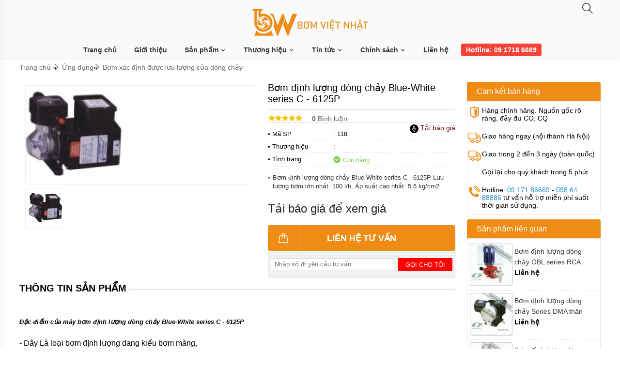

--- FILE ---
content_type: text/html
request_url: https://bomvietnhat.com/bom-dinh-luong-dong-chay-bluewhite-series-c-6125p.html
body_size: 26286
content:
<!DOCTYPE html><html xmlns="http://www.w3.org/1999/xhtml"><head>    <!-- Powered by vGing / Website: www.vging.com -->    <meta name="viewport" content="width=device-width, initial-scale=1.0" /><meta http-equiv="Content-Type" content="text/html; charset=UTF-8" /><link rel="shortcut icon" href="/library/favicon.png" type="image/x-icon" /><link href="/style/Style.css" rel="stylesheet" type="text/css" />    <script type="text/javascript" src="/jscript/jquery.min.js"></script>    <script type="text/javascript" src="/jscript/JScript.js"></script>    <script type="text/javascript" src="/jscript/rmodal.js"></script>         <link rel="canonical" href="https://bomvietnhat.com/bom-dinh-luong-dong-chay-bluewhite-series-c-6125p.html" />    <link rel="alternate" href="https://bomvietnhat.com/bom-dinh-luong-dong-chay-bluewhite-series-c-6125p.html" hreflang="vi-vn" />    <style type="text/css"> html{background: none repeat scroll center top #FFFFFF; }</style>               <script type="text/javascript" src="/jscript/thickbox.js"></script><meta name="description" content="Đặc điểm của máy bơm định lượng dòng chảy Blue-White series C - 6125P - Đây Là loại bơm định lượng dang kiểu bơm màng, - Bơm định lượng đặt hiệu quả sử dụng cao- Động cơ của máy bơm vận hành êm ái và bền bỉ. - Dải điều chỉnh lưu lượng rộng, 4-100%.- Màng bơm định lượng được tráng phủ bằng vật liệu TEFLON- Đầu bơm định lượng  bằng nhựa PP chịu hóa chất.- Lưu lượng bơm lớn nhất: 100 l/h  - Áp suất cao nhất: 5.6 kg/cm2.- Lắp đặt đơn giản, sử dụng dễ dàng.Bảng thông số bơm định lượng dòng " /><meta name="keywords" content="Bơm định lượng dòng chảy Blue-White series C - 6125P" /><link href="https://bomvietnhat.com/bom-dinh-luong-dong-chay-bluewhite-series-c-6125p.html" rel="canonical" /><meta property="og:title" content="Bơm định lượng dòng chảy Blue-White series C - 6125P" /><meta property="og:description" content="Đặc điểm của máy bơm định lượng dòng chảy Blue-White series C - 6125P - Đây Là loại bơm định lượng dang kiểu bơm màng, - Bơm định lượng đặt hiệu quả sử dụng cao- Động cơ của máy bơm vận hành êm ái và bền bỉ. - Dải điều chỉnh lưu lượng rộng, 4-100%.- Màng bơm định lượng được tráng phủ bằng vật liệu TEFLON- Đầu bơm định lượng  bằng nhựa PP chịu hóa chất.- Lưu lượng bơm lớn nhất: 100 l/h  - Áp suất cao nhất: 5.6 kg/cm2.- Lắp đặt đơn giản, sử dụng dễ dàng.Bảng thông số bơm định lượng dòng " /><meta property="og:url" content="https://bomvietnhat.com/bom-dinh-luong-dong-chay-bluewhite-series-c-6125p.html" /><meta property="og:image" content="https://bomvietnhat.com/Uploads/A2486DEE38012A50A84244083F65E5B8.jpg" /><title>Bơm định lượng dòng chảy Blue-White series C - 6125P</title></head>    <body>                <div id="fb-root"></div>        <script>(function(d, s, id) {          var js, fjs = d.getElementsByTagName(s)[0];          if (d.getElementById(id)) return;          js = d.createElement(s); js.id = id;          js.src = 'https://connect.facebook.net/vi_VN/sdk.js#xfbml=1&version=v2.12';          fjs.parentNode.insertBefore(js, fjs);        }(document, 'script', 'facebook-jssdk'));</script>        <header>    <div class="header">        <div class="fix1">            <div class="asideMenu" id="asideMenu">                <a href="javascript:void(0);" onclick="$('.aside').asidebar('open')"><span> </span><br />MENU</a>            </div>            <div class="logo">                <a class="a" href="/"><img src="/library/logo.gif" alt="logo" title="logo" /></a>            </div>            <div class="info clearUl">                <div class="sr">                    <div class="search search-toggle">                        <a href="javascript:void(0);"><span> </span></a>                    </div>                    <div class="go">                                            </div>                    <div class="clear"></div>                    <div class="search-form">                        <form action="/tim-kiem.html" id="form-search" class="form-search">                            <input autocomplete="off" type="text" value="" name="q" class="textbox search_keyword" placeholder="Bạn tìm gì?">                            <span class="sub"><input type="submit" value="" class="submit"></span>                        </form>                    </div>                </div>                <div class="menu">                    <ul class="root">                        <li class="root"><a class="root" href="/">Trang chủ</a></li>                        <li class="root"><a class="root" href="/intro/gioi-thieu.html">Giới thiệu</a></li>                        <li class="root h_menu_item" id="pro">                            <a class="root" href="/san-pham.html">Sản phẩm <span class="symbol"> </span></a>                            <div id="h_menu_sub_pro" class="h_menu_sub menuSub">                                <div class="border">                                    <div class="left">                                                                                        <div class="name menuName" id="menuName_0" onmouseover="menushow('0');" ><a href="/bom-cong-nghiep.html"><span class="img"><img src="/Uploads/resize_noimage.gif" /></span>Bơm công nghiệp<span class="symbol"> </span></a></div>                                                                                        <div class="name menuName" id="menuName_1" onmouseover="menushow('1');" ><a href="/bom-hoa-chat.html"><span class="img"><img src="/Uploads/resize_bom-hoa-chat.jpg" /></span>Bơm hóa chất<span class="symbol"> </span></a></div>                                                                                        <div class="name menuName" id="menuName_2" onmouseover="menushow('2');" ><a href="/bom-banh-rang.html"><span class="img"><img src="/Uploads/resize_bom-banh-rang.jpg" /></span>Bơm bánh răng<span class="symbol"> </span></a></div>                                                                                        <div class="name menuName" id="menuName_3" onmouseover="menushow('3');" ><a href="/bom-mang-khi-nen.html"><span class="img"><img src="/Uploads/resize_bom-mang-khi-nen.jpg" /></span>Bơm màng khi nén<span class="symbol"> </span></a></div>                                                                                        <div class="name menuName" id="menuName_4" onmouseover="menushow('4');" ><a href="/bom-chim-nuoc-thai.html"><span class="img"><img src="/Uploads/resize_bom-chim-nuoc-thai.jpg" /></span>Bơm chìm nước thải<span class="symbol"> </span></a></div>                                                                                        <div class="name menuName" id="menuName_5" onmouseover="menushow('5');" ><a href="/bom-hut-chan-khong.html"><span class="img"><img src="/Uploads/resize_bom-hut-chan-khong.jpg" /></span>Bơm hút chân không<span class="symbol"> </span></a></div>                                                                                        <div class="name menuName" id="menuName_6" onmouseover="menushow('6');" ><a href="/bom-hut-thung-phi-va-bon-chua.html"><span class="img"><img src="/Uploads/resize_bom-hut-thung-phi-va-bon-chua.jpg" /></span>Bơm hút thùng phi <span class="symbol"> </span></a></div>                                                                                        <div class="name menuName" id="menuName_7" onmouseover="menushow('7');" ><a href="/bom-truc-vit.html"><span class="img"><img src="/Uploads/resize_bom-truc-vit.jpg" /></span>Bơm trục vít<span class="symbol"> </span></a></div>                                                                                        <div class="name menuName" id="menuName_8" onmouseover="menushow('8');" ><a href="/kieu-dang-may-bom.html"><span class="img"><img src="/Uploads/resize_kieu-dang-may-bom.jpg" /></span>Kiểu dáng máy bơm<span class="symbol"> </span></a></div>                                                                                        <div class="name menuName" id="menuName_9" onmouseover="menushow('9');" ><a href="/bom-gieng-khoan.html"><span class="img"><img src="/Uploads/resize_bom-gieng-khoan.jpg" /></span>Bơm giếng khoan<span class="symbol"> </span></a></div>                                                                                        <div class="name menuName" id="menuName_10" onmouseover="menushow('10');" ><a href="/bom-thuc-pham.html"><span class="img"><img src="/Uploads/resize_bom-thuc-pham.jpg" /></span>Bơm thực phẩm<span class="symbol"> </span></a></div>                                                                                        <div class="name menuName" id="menuName_11" onmouseover="menushow('11');" ><a href="/bom-dinh-luong.html"><span class="img"><img src="/Uploads/resize_bom-dinh-luong.jpg" /></span>Bơm định lượng<span class="symbol"> </span></a></div>                                                                                        <div class="name menuName" id="menuName_12" onmouseover="menushow('12');" ><a href="/may-thoi-khi-dai-loan.html"><span class="img"><img src="/Uploads/resize_may-thoi-khi-dai-loan.jpg" /></span>Máy thổi khí đài loan<span class="symbol"> </span></a></div>                                                                                        <div class="name menuName" id="menuName_13" onmouseover="menushow('13');" ><a href="/ung-dung.html"><span class="img"><img src="/Uploads/resize_ung-dung.jpg" /></span>Ứng dụng<span class="symbol"> </span></a></div>                                                                                        <div class="name menuName" id="menuName_14" onmouseover="menushow('14');" ><a href="/hang-san-xuat.html"><span class="img"><img src="/Uploads/resize_hang-san-xuat.jpg" /></span>HÃNG SẢN XUẤT<span class="symbol"> </span></a></div>                                                                                        <div class="name menuName" id="menuName_15" onmouseover="menushow('15');" ><a href="/bo-loc-hoa-chat.html"><span class="img"><img src="/Uploads/resize_bo-loc-hoa-chat.jpg" /></span>Bộ lọc hóa chất<span class="symbol"> </span></a></div>                                                                            </div>                                    <div class="right">                                                                                      <div class="menuSubsub" id="menuSubsub_0">                                                  <div class="info">                                                                                                                <div class="cols cols1">                                                                                                                                    <div class="title">                                                                        <a href="/may-bom-thuc-pham.html">Bơm thực phẩm</a>                                                                    </div>                                                                                                                                                <div class="content">                                                                                                                                                            <a href="/bom-trong-nganh-thuc-pham.html">Bơm trong ngành thực phẩm</a>                                                                                                                                                        </div>                                                                                                                                            <div class="title">                                                                        <a href="/bom-li-tam.html">BƠM LI TÂM</a>                                                                    </div>                                                                                                                                                <div class="content">                                                                                                                                                            <a href="/bom-li-tam-truc-ngang.html">Bơm li tâm trục ngang</a>                                                                                                                                                            <a href="/bom-truc-dung-isg.html">Bơm trục đứng ISG</a>                                                                                                                                                        </div>                                                                                                                                            <div class="title">                                                                        <a href="/bom-mang-khi-nen.html">BƠM MÀNG KHÍ NÉN</a>                                                                    </div>                                                                                                                                </div>                                                                                                            </div>                                                    <div class="banner">                                                                                                            </div>                                                </div>                                                                                          <div class="menuSubsub" id="menuSubsub_1">                                                  <div class="info">                                                                                                                <div class="cols cols1">                                                                                                                                    <div class="title">                                                                        <a href="/bom-hoa-chat-dien-24v-va-48v.html">Bơm hóa chất điện 24v và 48v</a>                                                                    </div>                                                                                                                                        <div class="title">                                                                        <a href="/bom-hoa-chat-mini.html">Bơm hoá chất mini</a>                                                                    </div>                                                                                                                                        <div class="title">                                                                        <a href="/ung-dung-cua-bom-hoa-chat.html">Kiểu dáng bơm hóa chất</a>                                                                    </div>                                                                                                                                                <div class="content">                                                                                                                                                            <a href="/may-bom-hoa-chat-canh-ho-bom-bun-co-hoa-chat.html">Máy bơm hóa chất cánh hở, bơm bùn có hóa chất</a>                                                                                                                                                            <a href="/bom-hoa-chat-tu-moi-dau-nhua.html">Bơm hóa chất tự mồi đầu nhựa </a>                                                                                                                                                            <a href="/bom-hoa-chat-truc-dung-nhung-chim-trong-be.html">Bơm hóa chất trục đứng nhúng chìm trong bể</a>                                                                                                                                                        </div>                                                                                                                                            <div class="title">                                                                        <a href="/xuat-xu-may-bom-hoa-chat.html">Xuất xứ máy bơm hóa chất</a>                                                                    </div>                                                                                                                                                <div class="content">                                                                                                                                                            <a href="/bom-hoa-chat-g7.html">Máy bơm hóa chất G7</a>                                                                                                                                                            <a href="/bom-hoa-chat-dai-loan-trung-quoc.html">Bơm hóa chất đài loan trung quốc</a>                                                                                                                                                        </div>                                                                                                                                    </div>                                                                                                                    <div class="cols cols1">                                                                                                                                    <div class="title">                                                                        <a href="/kieu-dang-bom-hoa-chat.html">Tên thường gọi các loại bơm hóa chất</a>                                                                    </div>                                                                                                                                                <div class="content">                                                                                                                                                            <a href="/bom-dan-dong-tu.html">Bơm dẫn động từ</a>                                                                                                                                                            <a href="/bom-hoa-chat-dap-khoi-va-mui-dang-truc-dung.html">Bơm hóa chất dập khói và mùi dạng trục đứng</a>                                                                                                                                                            <a href="/bom-hoa-chat-dan-dong-canh-bang-tu-truong.html">Bơm hóa chất dẫn động cánh bằng từ trường</a>                                                                                                                                                            <a href="/bom-li-tam-dan-dong-tu-dau-bom-bang-kim-loai-inox-316l.html">Bơm li tâm dẫn động từ đầu bơm bằng kim loại inox</a>                                                                                                                                                            <a href="/bom-ly-tam-tu-moi.html">Bơm ly tâm tự mồi</a>                                                                                                                                                            <a href="/bom-truc-ngang-hut-hoa-chat.html">Bơm trục ngang hút hóa chất</a>                                                                                                                                                        </div>                                                                                                                                    </div>                                                                                                                    <div class="cols cols1">                                                                                                                                    <div class="title">                                                                        <a href="/thuong-hieu-bom-hoa-chat.html">Thương hiệu bơm hóa chất</a>                                                                    </div>                                                                                                                                                <div class="content">                                                                                                                                                            <a href="/may-bom-axit-dau-nhua-world-chemical-usa.html">Bơm hóa chất World Chemical</a>                                                                                                                                                            <a href="/bom-hoa-chat-qeehua.html">Bơm hóa chất QEEHUA</a>                                                                                                                                                            <a href="/may-bom-hoa-chat-mpump-y.html">Máy bơm hóa chất Mpump Ý</a>                                                                                                                                                            <a href="/may-bom-hoa-chat-fti.html">Máy bơm hóa chất FTI</a>                                                                                                                                                            <a href="/may-bom-hoa-chat-texel.html">Máy bơm hóa chất TEXEL</a>                                                                                                                                                            <a href="/may-bom-hoa-chat-kubao.html">Máy bơm hóa chất KuBao</a>                                                                                                                                                        </div>                                                                                                                                    </div>                                                                                                            </div>                                                    <div class="banner">                                                        <div class="flexslider"><ul class="slides"><li><img src="/Uploads/bomhoachatjpgjpg.jpg" alt="Bơm hóa chất" /></li></ul></div>                                                    </div>                                                </div>                                                                                          <div class="menuSubsub" id="menuSubsub_2">                                                  <div class="info">                                                                                                                <div class="cols cols1">                                                                                                                                    <div class="title">                                                                        <a href="/may-bom-banh-rang-an-khop-trong.html">Máy bơm bánh răng ăn khớp trong </a>                                                                    </div>                                                                                                                                        <div class="title">                                                                        <a href="/may-bom-banh-rang-2cy.html">Máy bơm bánh răng 2CY</a>                                                                    </div>                                                                                                                                        <div class="title">                                                                        <a href="/bom-banh-rang-dan-dong-bang-khop-tu.html">Bơm bánh răng dẫn động bằng khớp từ </a>                                                                    </div>                                                                                                                                        <div class="title">                                                                        <a href="/may-bom-dau-kieu-banh-rang-dung-phot-co-khi-lam-kin.html">Máy bơm dầu kiểu bánh răng dùng phớt cơ khí làm kín</a>                                                                    </div>                                                                                                                                        <div class="title">                                                                        <a href="/bom-banh-rang-ngoai-dung-cho-do-nhot-thap.html">Bơm bánh răng ngoài dùng cho độ nhớt thấp </a>                                                                    </div>                                                                                                                                        <div class="title">                                                                        <a href="/bom-ri-mat-bom-mo-ca.html">Bơm rỉ mật, bơm mỡ cá</a>                                                                    </div>                                                                                                                                        <div class="title">                                                                        <a href="/may-bom-banh-rang-than-bang-inox.html">Máy bơm bánh răng thân bằng inox</a>                                                                    </div>                                                                                                                                        <div class="title">                                                                        <a href="/bom-banh-rang-dung-bac.html">Bơm bánh răng dùng bạc</a>                                                                    </div>                                                                                                                                </div>                                                                                                                    <div class="cols cols1">                                                                                                                                    <div class="title">                                                                        <a href="/may-bom-banh-rang-than-bom-bang-gang.html">Máy bơm bánh răng thân bơm bằng GANG</a>                                                                    </div>                                                                                                                                        <div class="title">                                                                        <a href="/bom-banh-rang-kcb.html">Bơm bánh răng KCB</a>                                                                    </div>                                                                                                                                                <div class="content">                                                                                                                                                            <a href="/may-bom-banh-rang-kcb183-gia-re.html">Máy bơm bánh răng KCB18.3 giá rẻ</a>                                                                                                                                                        </div>                                                                                                                                            <div class="title">                                                                        <a href="/may-bom-banh-rang-than-bang-dong.html">Máy bơm bánh răng thân bằng đồng</a>                                                                    </div>                                                                                                                                        <div class="title">                                                                        <a href="/may-bom-banh-rang-xach-tay-nho-gon-kieu-bom-truc-lien.html">Máy bơm bánh răng xách tay nhỏ gọn kiểu bơm trục liền</a>                                                                    </div>                                                                                                                                        <div class="title">                                                                        <a href="/may-bom-nhua-duong.html">Máy bơm nhựa đường </a>                                                                    </div>                                                                                                                                </div>                                                                                                                    <div class="cols cols1">                                                                                                                                    <div class="title">                                                                        <a href="/cong-suat-may-bom-banh-rang.html">Công suất máy bơm bánh răng</a>                                                                    </div>                                                                                                                                                <div class="content">                                                                                                                                                            <a href="/bom-banh-rang-55kw-chat-luong-cao.html">Bơm bánh răng 5,5kw chất lượng cao</a>                                                                                                                                                            <a href="/bom-banh-rang-cong-suat-4kw.html">Bơm bánh răng công suất 4kw</a>                                                                                                                                                            <a href="/bom-banh-rang-cong-suat-15kw.html">Bơm bánh răng công suất 1,5kw</a>                                                                                                                                                            <a href="/bom-banh-rang-cong-suat-3kw.html">Bơm bánh răng công suất 3kw</a>                                                                                                                                                            <a href="/bom-banh-rang-cong-suat-22kw.html">Bơm bánh răng công suất 2,2kw</a>                                                                                                                                                            <a href="/bom-banh-rang-4kw.html">Bơm bánh răng 4kw </a>                                                                                                                                                        </div>                                                                                                                                    </div>                                                                                                            </div>                                                    <div class="banner">                                                        <div class="flexslider"><ul class="slides"><li><img src="/Uploads/bombanhrangjpgjpg.jpg" alt="bơm bánh răng" /></li></ul></div>                                                    </div>                                                </div>                                                                                          <div class="menuSubsub" id="menuSubsub_3">                                                  <div class="info">                                                                                                                <div class="cols cols1">                                                                                                                                    <div class="title">                                                                        <a href="/bom-mang-sandpiper.html">Bơm màng Sandpiper</a>                                                                    </div>                                                                                                                                        <div class="title">                                                                        <a href="/bom-mang-aro.html">Bơm màng Aro</a>                                                                    </div>                                                                                                                                                <div class="content">                                                                                                                                                            <a href="/bom-mang-aro-than-nhua.html">Bơm màng aro thân nhựa</a>                                                                                                                                                            <a href="/bom-mang-aro-1inch-than-nhom.html">Bơm màng ARO 1inch thân nhôm</a>                                                                                                                                                        </div>                                                                                                                                            <div class="title">                                                                        <a href="/bom-mang-cosmostar.html">Bơm màng Cosmostar</a>                                                                    </div>                                                                                                                                        <div class="title">                                                                        <a href="/bom-mang-yamada.html">Bơm màng YAMADA</a>                                                                    </div>                                                                                                                                        <div class="title">                                                                        <a href="/bom-mang-morak.html">Bơm màng MORAK</a>                                                                    </div>                                                                                                                                                <div class="content">                                                                                                                                                            <a href="/bom-mang-12-inch-seri-mk15.html">Bơm màng 1/2 inch seri MK15</a>                                                                                                                                                            <a href="/bom-mang-1-inch-seri-mk25.html">Bơm màng 1 inch seri MK25</a>                                                                                                                                                            <a href="/bom-mang-15-inch-seri-mk40.html">Bơm màng 1.5 inch seri MK40</a>                                                                                                                                                            <a href="/bom-mang-2-inch-seri-mk50.html">Bơm màng 2 inch seri MK50</a>                                                                                                                                                            <a href="/bom-mang-3-inch-seri-mk80.html">Bơm màng 3 inch seri MK80</a>                                                                                                                                                            <a href="/bom-dung-khi-nen-3inch-mk80.html">Bơm dùng khí nén 3inch MK80 </a>                                                                                                                                                        </div>                                                                                                                                    </div>                                                                                                                    <div class="cols cols1">                                                                                                                                    <div class="title">                                                                        <a href="/bom-mang-tds.html">Bơm màng TDS</a>                                                                    </div>                                                                                                                                        <div class="title">                                                                        <a href="/bom-mang-hy.html">Bơm màng HY</a>                                                                    </div>                                                                                                                                        <div class="title">                                                                        <a href="/bom-mang-godo.html">Bơm màng GODO</a>                                                                    </div>                                                                                                                                        <div class="title">                                                                        <a href="/bom-mang-argal.html">Bơm màng Argal</a>                                                                    </div>                                                                                                                                        <div class="title">                                                                        <a href="/bom-mang-morak-jofee.html">Bơm màng Morak Jofee</a>                                                                    </div>                                                                                                                                        <div class="title">                                                                        <a href="/bom-mang-marathon.html">Bơm màng Marathon</a>                                                                    </div>                                                                                                                                </div>                                                                                                                    <div class="cols cols1">                                                                                                                                    <div class="title">                                                                        <a href="/bom-mang-husky1.html">Bơm màng HUSKY</a>                                                                    </div>                                                                                                                                        <div class="title">                                                                        <a href="/bom-mang-wilden.html">Bơm màng Wilden</a>                                                                    </div>                                                                                                                                        <div class="title">                                                                        <a href="/bom-mang-fti.html">Bơm màng FTI</a>                                                                    </div>                                                                                                                                        <div class="title">                                                                        <a href="/bom-mang-verder.html">Bơm màng Verder</a>                                                                    </div>                                                                                                                                        <div class="title">                                                                        <a href="/bom-mang-than-nhua.html">Bơm màng thân nhựa</a>                                                                    </div>                                                                                                                                        <div class="title">                                                                        <a href="/bom-mang-than-nhom.html">Bơm màng thân nhôm</a>                                                                    </div>                                                                                                                                </div>                                                                                                            </div>                                                    <div class="banner">                                                        <div class="flexslider"><ul class="slides"><li><img src="/Uploads/bommangkhinenjpgjpg.jpg" alt="Bơm màng khí nén" /></li></ul></div>                                                    </div>                                                </div>                                                                                          <div class="menuSubsub" id="menuSubsub_4">                                                  <div class="info">                                                                                                                <div class="cols cols1">                                                                                                                                    <div class="title">                                                                        <a href="/cac-ung-dung-cua-bom-chim.html">CÁC ỨNG DỤNG CỦA BƠM CHÌM</a>                                                                    </div>                                                                                                                                                <div class="content">                                                                                                                                                            <a href="/bom-chim-nuoc-thai-dung-trong-cong-nghiep-san-xuat.html">Bơm chìm nước thải dùng trong công nghiệp sản xuất</a>                                                                                                                                                            <a href="/bom-chim-hut-nuoc-thai-sinh-hoat-loai-nho.html">Bơm chìm hút nước thải sinh hoạt loại nhỏ</a>                                                                                                                                                        </div>                                                                                                                                            <div class="title">                                                                        <a href="/bom-chim-truc-dung-chiu-axit-cong-suat-nho.html">Bơm chìm trục đứng chịu axit công suất nhỏ</a>                                                                    </div>                                                                                                                                </div>                                                                                                                    <div class="cols cols1">                                                                                                                                    <div class="title">                                                                        <a href="/bom-chim-hut-bun.html">Bơm chìm hút bùn</a>                                                                    </div>                                                                                                                                        <div class="title">                                                                        <a href="/bom-chim-inox-duc-chiu-axit-kiem-dung-moi.html">Bơm chìm inox đúc chịu axit, kiềm, dung môi</a>                                                                    </div>                                                                                                                                </div>                                                                                                            </div>                                                    <div class="banner">                                                        <div class="flexslider"><ul class="slides"><li><img src="/Uploads/bomchimnuocthaijpgjpg.jpg" alt="Bơm chìm nước thải" /></li></ul></div>                                                    </div>                                                </div>                                                                                          <div class="menuSubsub" id="menuSubsub_5">                                                  <div class="info">                                                                                                                <div class="cols cols1">                                                                                                                                    <div class="title">                                                                        <a href="/bom-hut-chan-khong-2bv-vong-nuoc-1-cap.html">Bơm hút chân không 2bv vòng nước 1 cấp</a>                                                                    </div>                                                                                                                                </div>                                                                                                            </div>                                                    <div class="banner">                                                                                                            </div>                                                </div>                                                                                          <div class="menuSubsub" id="menuSubsub_6">                                                  <div class="info">                                                                                                                <div class="cols cols1">                                                                                                                                    <div class="title">                                                                        <a href="/bom-hut-thung-phi-dieu-chinh-duoc-luu-luong.html">Bơm hút thùng phi điều chỉnh được lưu lượng</a>                                                                    </div>                                                                                                                                </div>                                                                                                                    <div class="cols cols1">                                                                                                                                    <div class="title">                                                                        <a href="/bom-cay-bom-ong-hut-thung-phi-dung-khi-nen.html">Bơm cây, bơm ống hút thùng phi dùng khí nén</a>                                                                    </div>                                                                                                                                </div>                                                                                                            </div>                                                    <div class="banner">                                                                                                            </div>                                                </div>                                                                                          <div class="menuSubsub" id="menuSubsub_7">                                                  <div class="info">                                                                                                                <div class="cols cols1">                                                                                                                                    <div class="title">                                                                        <a href="/bom-truc-vit-1-truc.html">Bơm trục vít 1 trục </a>                                                                    </div>                                                                                                                                </div>                                                                                                                    <div class="cols cols1">                                                                                                                                    <div class="title">                                                                        <a href="/bom-truc-vit-2-truc.html">Bơm trục vít 2 trục</a>                                                                    </div>                                                                                                                                </div>                                                                                                            </div>                                                    <div class="banner">                                                        <div class="flexslider"><ul class="slides"><li><img src="/Uploads/bomtrucvitjpgjpg.jpg" alt="Bơm trục víp" /></li></ul></div>                                                    </div>                                                </div>                                                                                          <div class="menuSubsub" id="menuSubsub_8">                                                  <div class="info">                                                                                                                <div class="cols cols1">                                                                                                                                    <div class="title">                                                                        <a href="/may-bom-tu-moi-khong-dung-tro.html">Máy bơm tự mồi (Không dùng trõ)</a>                                                                    </div>                                                                                                                                        <div class="title">                                                                        <a href="/bom-cong-suat-lon-duong-hut-chia-doi.html">Bơm công suất lớn đường hút chia đôi </a>                                                                    </div>                                                                                                                                        <div class="title">                                                                        <a href="/bom-da-tang-canh.html">Bơm đa tầng cánh </a>                                                                    </div>                                                                                                                                        <div class="title">                                                                        <a href="/may-bom-ly-tam-thep-khong-gi.html">Máy bơm ly tâm thép không gỉ</a>                                                                    </div>                                                                                                                                        <div class="title">                                                                        <a href="/bom-ly-tam-vo-nhua.html">Bơm ly tâm vỏ nhựa</a>                                                                    </div>                                                                                                                                        <div class="title">                                                                        <a href="/bom-truc-dung.html">Bơm trục đứng</a>                                                                    </div>                                                                                                                                </div>                                                                                                                    <div class="cols cols1">                                                                                                                                    <div class="title">                                                                        <a href="/bom-li-tam-truc-ngang.html">Bơm li tâm trục ngang </a>                                                                    </div>                                                                                                                                        <div class="title">                                                                        <a href="/bom-truc-ngang-cho-nhieu-linh-vuc-khac-nhau.html">bơm trục ngang cho nhiều lĩnh vực khác nhau</a>                                                                    </div>                                                                                                                                </div>                                                                                                                    <div class="cols cols1">                                                                                                                                    <div class="title">                                                                        <a href="/bom-li-tam-truc-dung.html">Bơm li tâm trục đứng</a>                                                                    </div>                                                                                                                                </div>                                                                                                            </div>                                                    <div class="banner">                                                                                                            </div>                                                </div>                                                                                          <div class="menuSubsub" id="menuSubsub_9">                                                  <div class="info">                                                                                                                <div class="cols cols1">                                                                                                                                    <div class="title">                                                                        <a href="/bom-chim-gieng-khoan-6inch.html">Bơm chìm giếng khoan 6inch</a>                                                                    </div>                                                                                                                                </div>                                                                                                                    <div class="cols cols1">                                                                                                                                    <div class="title">                                                                        <a href="/bom-chim-gieng-khoan-4inch.html">Bơm chìm giếng khoan 4inch</a>                                                                    </div>                                                                                                                                </div>                                                                                                            </div>                                                    <div class="banner">                                                                                                            </div>                                                </div>                                                                                          <div class="menuSubsub" id="menuSubsub_10">                                                  <div class="info">                                                                                                        </div>                                                    <div class="banner">                                                        <div class="flexslider"><ul class="slides"><li><img src="/Uploads/bomthucphamjpgjpg.jpg" alt="Bơm thực phẩm" /></li></ul></div>                                                    </div>                                                </div>                                                                                          <div class="menuSubsub" id="menuSubsub_11">                                                  <div class="info">                                                                                                                <div class="cols cols1">                                                                                                                                    <div class="title">                                                                        <a href="/bom-dinh-luong-than-dong-co-va-dau-bom-bang-nhua.html">Bơm định lượng thân động cơ và đầu bơm bằng nhựa </a>                                                                    </div>                                                                                                                                </div>                                                                                                            </div>                                                    <div class="banner">                                                        <div class="flexslider"><ul class="slides"><li><img src="/Uploads/bomdinhluongjpgjpg.jpg" alt="Bơm định lượng" /></li></ul></div>                                                    </div>                                                </div>                                                                                          <div class="menuSubsub" id="menuSubsub_12">                                                  <div class="info">                                                                                                                <div class="cols cols1">                                                                                                                                    <div class="title">                                                                        <a href="/may-thoi-khi-greentech.html">Máy thổi khí Greentech </a>                                                                    </div>                                                                                                                                                <div class="content">                                                                                                                                                            <a href="/may-thoi-khi-greentech-model-nsrrnsrg.html">Máy thổi khí Greentech Model NSRR-NSRG </a>                                                                                                                                                        </div>                                                                                                                                            <div class="title">                                                                        <a href="/may-thoi-khi-trudean.html">Máy thổi khí Trudean </a>                                                                    </div>                                                                                                                                </div>                                                                                                                    <div class="cols cols1">                                                                                                                                    <div class="title">                                                                        <a href="/may-thoi-khi-longtech.html">Máy thổi khí Longtech</a>                                                                    </div>                                                                                                                                </div>                                                                                                            </div>                                                    <div class="banner">                                                                                                            </div>                                                </div>                                                                                          <div class="menuSubsub" id="menuSubsub_13">                                                  <div class="info">                                                                                                                <div class="cols cols1">                                                                                                                                    <div class="title">                                                                        <a href="/may-bom-hut-bun-cong-nghiep-hut-bun-loang-dat-tren-bo-va-dat-chim-duoi-day-be.html">Máy bơm hút bùn công nghiệp, hút bùn loãng đặt trên bờ và đặt chìm dưới đáy bể</a>                                                                    </div>                                                                                                                                                <div class="content">                                                                                                                                                            <a href="/may-bom-hut-bun-dat-ngang-dung-dong-co-dien-dau-no.html">Máy bơm hút bùn đặt ngang dùng động cơ điện, đầu nổ </a>                                                                                                                                                            <a href="/may-bom-hut-bun-chay-bang-may-nen-khi.html">Máy bơm hút bùn chạy bằng máy nén khí</a>                                                                                                                                                            <a href="/may-bom-hut-bun-dat-chim.html">Máy bơm hút bùn đặt chìm</a>                                                                                                                                                            <a href="/bom-axit-co-lan-bun.html">Bơm axit có lẫn bùn</a>                                                                                                                                                        </div>                                                                                                                                            <div class="title">                                                                        <a href="/may-bom-dung-trong-nganh-khai-thac-ham-lo-can-den-phong-no.html">Máy bơm dùng trong ngành khai thác hầm lò cần đến phòng nổ</a>                                                                    </div>                                                                                                                                        <div class="title">                                                                        <a href="/bom-dau-nong-dau-truyen-nhiet-dau-dot-dau-thuy-luc.html">Bơm dầu nóng, dầu truyền nhiệt, dầu đốt, dầu thủy lực</a>                                                                    </div>                                                                                                                                        <div class="title">                                                                        <a href="/bom-xac-dinh-duoc-luu-luong-cua-dong-chay.html">Bơm xác định được lưu lượng của dòng chảy</a>                                                                    </div>                                                                                                                                        <div class="title">                                                                        <a href="/bom-cap-nuoc-cho-dong-ruong-chay-dien-3pha.html">Bơm cấp nước cho đồng ruộng chạy điện 3pha</a>                                                                    </div>                                                                                                                                        <div class="title">                                                                        <a href="/bom-nuoc-thai-cong-nghiep-co-tinh-nang-tu-hut.html">Bơm nước thải công nghiệp có tính năng tự hút</a>                                                                    </div>                                                                                                                                                <div class="content">                                                                                                                                                            <a href="/bom-chan-khong-tu-hut-seri-zw.html">Bơm chân không tự hút seri ZW </a>                                                                                                                                                        </div>                                                                                                                                    </div>                                                                                                                    <div class="cols cols1">                                                                                                                                    <div class="title">                                                                        <a href="/bom-dung-cho-may-ep-bun-khung-ban.html">Bơm dùng cho máy ép bùn khung bản </a>                                                                    </div>                                                                                                                                                <div class="content">                                                                                                                                                            <a href="/bom-bun-kieu-dang-piston-ap-luc-cao.html">Bơm bùn kiểu dáng piston áp lực cao </a>                                                                                                                                                            <a href="/bom-bun-kieu-loai-bom-mang-dung-khi-nen.html">Bơm bùn kiểu loại bơm màng dùng khí nén </a>                                                                                                                                                            <a href="/bom-bun-kieu-truc-vit-xoan.html">Bơm bùn kiểu trục vít xoắn</a>                                                                                                                                                        </div>                                                                                                                                            <div class="title">                                                                        <a href="/bom-dung-moi-hoa-chat-nganh-sonbunthuc-phamhoa-chat.html">Bơm dung môi hóa chất ngành sơn,bùn,thực phẩm,hóa chất</a>                                                                    </div>                                                                                                                                                <div class="content">                                                                                                                                                            <a href="/may-bom-dung-khi-nen-than-nhom.html">Máy bơm dùng khí nén thân Nhôm </a>                                                                                                                                                            <a href="/may-bom-dung-khi-nen-than-inox.html">Máy bơm dùng khí nén thân inox</a>                                                                                                                                                            <a href="/may-bom-dung-khi-nen-than-nhua.html">Máy bơm dùng khí nén thân nhựa</a>                                                                                                                                                        </div>                                                                                                                                            <div class="title">                                                                        <a href="/bom-quay-tay-hut-tu-thung-phi-va-bon.html">Bơm quay tay hút từ thung phi và bồn</a>                                                                    </div>                                                                                                                                        <div class="title">                                                                        <a href="/bom-cuu-hoa-chua-chay-cho-khu-dan-cu-nha-may-san-xuat.html">Bơm cứu hỏa chữa cháy cho khu dân cư, nhà máy sản xuất</a>                                                                    </div>                                                                                                                                                <div class="content">                                                                                                                                                            <a href="/bom-cuu-hoa-chay-dien.html">Bơm cứu hỏa chạy điện </a>                                                                                                                                                            <a href="/bom-cuu-hoa-chay-xang.html">Bơm cứu hỏa chạy xăng </a>                                                                                                                                                        </div>                                                                                                                                    </div>                                                                                                                    <div class="cols cols1">                                                                                                                                    <div class="title">                                                                        <a href="/bom-su-dung-dien-ac-quy-12v-24v.html">Bơm sử dụng điện ắc quy 12v ,24v</a>                                                                    </div>                                                                                                                                        <div class="title">                                                                        <a href="/bom-cap-nuoc-cho-noi-hoi-may-loc-nuoc-cong-nghiep.html">Bơm cấp nước cho nồi hơi, máy lọc nước công nghiệp</a>                                                                    </div>                                                                                                                                        <div class="title">                                                                        <a href="/bom-bun-loang-co-lan-axit-dau-inox-316-canh-ho.html">Bơm bùn loãng có lẫn axit đầu inox 316 cánh hở</a>                                                                    </div>                                                                                                                                        <div class="title">                                                                        <a href="/may-bom-bun-ho-keo-bot-giay-khai-thac-quang-sat.html">Máy bơm, bùn, hồ, keo, bột giấy, khai thác quặng sắt</a>                                                                    </div>                                                                                                                                        <div class="title">                                                                        <a href="/bom-hut-bun-dac-set-co-do-ket-dinh-cao.html">Bơm hút bùn đặc sệt có độ kết dính cao</a>                                                                    </div>                                                                                                                                        <div class="title">                                                                        <a href="/bom-bun-loang-lot-cao-su.html">Bơm bùn loãng lót cao su</a>                                                                    </div>                                                                                                                                        <div class="title">                                                                        <a href="/bom-hut-bun-loang-canh-bom-ngam-chim-kieu-truc-dung.html">Bơm hút bùn loãng cánh bơm ngâm chìm kiểu trục đứng</a>                                                                    </div>                                                                                                                                        <div class="title">                                                                        <a href="/may-bom-keo-dan-giay-cuon.html">Máy bơm keo dán giấy cuộn</a>                                                                    </div>                                                                                                                                </div>                                                                                                            </div>                                                    <div class="banner">                                                        <div class="flexslider"><ul class="slides"><li><img src="/Uploads/maybomhutbunjpgjpg.jpg" alt="Máy bơm hút bùn" /></li></ul></div>                                                    </div>                                                </div>                                                                                          <div class="menuSubsub" id="menuSubsub_14">                                                  <div class="info">                                                                                                                <div class="cols cols1">                                                                                                                                    <div class="title">                                                                        <a href="/cac-san-pham-may-bom-viet-nhat.html">CÁC SẢN PHẨM MÁY BƠM VIỆT NHẬT</a>                                                                    </div>                                                                                                                                        <div class="title">                                                                        <a href="/bom-dau-hieu-hengyuan.html">BƠM DẦU HIỆU HENGYUAN</a>                                                                    </div>                                                                                                                                        <div class="title">                                                                        <a href="/may-bom-nuoc-hieu-pentax.html">MÁY BƠM NƯỚC HIỆU PENTAX</a>                                                                    </div>                                                                                                                                        <div class="title">                                                                        <a href="/bom-cuu-hoa-va-chua-chay-hang-tohatshu.html">BƠM CỨU HỎA VÀ CHỮA CHÁY HÃNG TOHATSHU</a>                                                                    </div>                                                                                                                                        <div class="title">                                                                        <a href="/bom-canh-gat-may-bom-canh-khe-hieu-omac-italy.html">Bơm cánh gat, Máy bơm cánh khế hiệu OMAC Italy </a>                                                                    </div>                                                                                                                                </div>                                                                                                                    <div class="cols cols1">                                                                                                                                    <div class="title">                                                                        <a href="/may-bom-nuoc-bombas-generaltay-ban-nhacong-nghiep-chat-luong-cao.html">Máy bơm nước Bombas GENERAL(Tây ban nha)-Công nghiệp chất lượng cao </a>                                                                    </div>                                                                                                                                                <div class="content">                                                                                                                                                            <a href="/bom-cong-suat-lon-hai-cua-hut.html">Bơm công suất lớn hai cửa hút</a>                                                                                                                                                            <a href="/bom-truc-dung-tang-ap-cho-lo-hoi-may-loc-nuoc-ro.html">Bơm trục đứng tăng áp cho lò hơi máy lọc nước RO </a>                                                                                                                                                            <a href="/may-bom-dau-lien-dung-cho-cuu-hoa-cap-nuoc.html">Máy bơm đầu liền dùng cho cứu hỏa, cấp nước </a>                                                                                                                                                            <a href="/bom-chim-gieng-khoan-bombas-general.html">Bơm chìm giếng khoan Bombas General </a>                                                                                                                                                        </div>                                                                                                                                            <div class="title">                                                                        <a href="/may-bom-nuoc-hieu-ebara.html">MÁY BƠM NƯỚC HIỆU EBARA</a>                                                                    </div>                                                                                                                                                <div class="content">                                                                                                                                                            <a href="/bom-chim-ebara-than-gang-va-inox.html">Bơm chìm Ebara thân gang và Inox</a>                                                                                                                                                        </div>                                                                                                                                    </div>                                                                                                                    <div class="cols cols1">                                                                                                                                    <div class="title">                                                                        <a href="/may-bom-hieu-morak-usa-chuyen-san-xuat-bom-mang-khi-nen.html">Máy bơm hiệu Morak (USA) Chuyên sản xuất bơm màng khí nén </a>                                                                    </div>                                                                                                                                        <div class="title">                                                                        <a href="/may-bom-hieu-mpumps-italy-chi-san-xuat-bom-dan-dong-tu-cho-cac-loai-axit.html">Máy bơm hiệu Mpumps (Italy) Chỉ sản xuất bơm dẫn động từ cho các loại axit </a>                                                                    </div>                                                                                                                                        <div class="title">                                                                        <a href="/may-bom-hieu-csf-inox-italy-sx-bom-truc-vit-bom-li-tam-bom-cach-khe.html">Máy bơm hiệu CSF INOX (italy) - Sx bơm trục vít, bơm li tâm , bơm cách khế </a>                                                                    </div>                                                                                                                                        <div class="title">                                                                        <a href="/bom-mang-husky.html">BƠM MÀNG HUSKY</a>                                                                    </div>                                                                                                                                        <div class="title">                                                                        <a href="/ban-cac-san-pham-may-bom-cong-nghiep-tai-day.html">Bán các sản phẩm máy bơm công nghiệp tại đây</a>                                                                    </div>                                                                                                                                </div>                                                                                                            </div>                                                    <div class="banner">                                                        <div class="flexslider"><ul class="slides"><li><img src="/Uploads/bomtangapjpgjpg.jpg" alt="Bơm tăng áp" /></li></ul></div>                                                    </div>                                                </div>                                                                                          <div class="menuSubsub" id="menuSubsub_15">                                                  <div class="info">                                                                                                        </div>                                                    <div class="banner">                                                                                                            </div>                                                </div>                                                                                </div>                                    <div class="clear"></div>                                </div>                            </div>                        </li>                        <li class="root h_menu_item menuBrand" id="brand">                            <a class="root" rel="nofollow" href="/thuong-hieu.html">Thương hiệu <span class="symbol"> </span></a>                            <div id="h_menu_sub_brand" class="h_menu_sub">                                <div class="border">                                                                            <div class="list list0"><a rel="nofollow" href="/thuong-hieu/argal-br115.html-br115.html">ARGAL</a></div>                                                                                <div class="list list1"><a rel="nofollow" href="/thuong-hieu/aro-br1.html-br1.html">ARO</a></div>                                                                                <div class="list list0"><a rel="nofollow" href="/thuong-hieu/csf-inox-br9.html-br9.html">CSF INOX</a></div>                                                                                <div class="list list1"><a rel="nofollow" href="/thuong-hieu/ebara-br11.html-br11.html">EBARA</a></div>                                                                                <div class="list list0"><a rel="nofollow" href="/thuong-hieu/fti-finish-thompson-br117.html-br117.html">FTI - Finish Thompson</a></div>                                                                                <div class="list list1"><a rel="nofollow" href="/thuong-hieu/general-br10.html-br10.html">GENERAL</a></div>                                                                                <div class="list list0"><a rel="nofollow" href="/thuong-hieu/godo-br114.html-br114.html">GODO</a></div>                                                                                <div class="list list1"><a rel="nofollow" href="/thuong-hieu/hengyuan-br2.html-br2.html">HENGYUAN</a></div>                                                                                <div class="list list0"><a rel="nofollow" href="/thuong-hieu/husky-br5.html-br5.html">HUSKY </a></div>                                                                                <div class="list list1"><a rel="nofollow" href="/thuong-hieu/morak-br7.html-br7.html">MORAK</a></div>                                                                                <div class="list list0"><a rel="nofollow" href="/thuong-hieu/morak-jofee-br116.html-br116.html">MORAK JOFEE</a></div>                                                                                <div class="list list1"><a rel="nofollow" href="/thuong-hieu/mpumps-br8.html-br8.html">Mpumps</a></div>                                                                                <div class="list list0"><a rel="nofollow" href="/thuong-hieu/omac-br6.html-br6.html">OMAC</a></div>                                                                                <div class="list list1"><a rel="nofollow" href="/thuong-hieu/pentax-br3.html-br3.html">PENTAX</a></div>                                                                                <div class="list list0"><a rel="nofollow" href="/thuong-hieu/qeehua-br12.html-br12.html">QEEHUA</a></div>                                                                                <div class="list list1"><a rel="nofollow" href="/thuong-hieu/tohatshu-br4.html-br4.html">TOHATSHU</a></div>                                                                                <div class="list list0"><a rel="nofollow" href="/thuong-hieu/verder-br118.html-br118.html">VERDER</a></div>                                                                                <div class="list list1"><a rel="nofollow" href="/thuong-hieu/viet-nhat-br113.html-br113.html">Việt Nhật</a></div>                                                                                <div class="list list0"><a rel="nofollow" href="/thuong-hieu/wilden-br112.html-br112.html">WILDEN</a></div>                                                                            <div class="clear"></div>                                </div>                            </div>                        </li>                        <li class="root h_menu_item menuNew" id="new">                            <a class="root" href="/tin-tuc/">Tin tức <span class="symbol"> </span></a>                            <div id="h_menu_sub_new" class="h_menu_sub">                                <div class="border">                                                                            <a  style="border-top:none;" href="/video.html">Video</a>                                                                            <a  href="/tin-tuc.html">Tin tức</a>                                                                            <a  href="/gioi-thieu-san-pham-moi.html">Giới thiệu sản phẩm mới</a>                                                                    </div>                            </div>                        </li>                                                <li class="root h_menu_item menuNew" id="cs">                            <a class="root" href="javascript:void(0);">Chính sách <span class="symbol"> </span></a>                            <div id="h_menu_sub_cs" class="h_menu_sub">                                <div class="border">                                                                        <a rel="nofollow" href="/intro/chinh-sach-thanh-toan.html">Chính sách thanh toán</a>                                    <a rel="nofollow" href="/intro/chinh-sach-van-chuyen.html">Chính sách vận chuyển</a>                                    <a rel="nofollow" href="/intro/chinh-sach-doi-tra.html">Chính sách đổi trả</a>                                    <a rel="nofollow" href="/intro/chinh-sach-bao-hanh.html">Chính sách bảo hành</a>                                    <a rel="nofollow" href="/intro/chinh-sach-xu-ly-khieu-nai.html">Chính sách xử lý khiếu nại</a>                                </div>                            </div>                        </li>                        <li class="root"><a class="root" href="/lien-he.html">Liên hệ</a></li>                        <li class="root tel h_menu_item"  id="tel1">                            <a href="tel:0917186669">Hotline: 09 1718 6669</a>                            <div id="h_menu_sub_tel1" class="h_menu_sub">                                <div class="telb"><a href="tel:0986488886">098 64 88886</a></div>                            </div>                        </li>                    </ul>                    <div class="clear"></div>                </div>            </div>                        <div class="clear"></div>        </div>        <div class="clear"></div>    </div>    <div class="header-search mobile">        <form action="/tim-kiem.html">            <input autocomplete="off" type="text" value="" name="q" class="textbox search_keyword" placeholder="Bạn tìm gì?">            <span class="sub"><input type="submit" value="" class="submit"></span>        </form>    </div>    <div class="aside" style="overflow:auto;">        <div class="aside-header">            <span class="close" data-dismiss="aside" aria-hidden="true">×</span>        </div>        <div class="aside-contents clearUl">            <ul>                            <li class="root"><a rel="nofollow" class="name" href="/">Trang chủ</a></li>                                <li class="root">                    <a class="name" href="/bom-cong-nghiep.html">                                                    Bơm công nghiệp                    </a>                                                    <a class="symbol close" onclick="showHide('p0');" id="symbol_p0"><span> </span></a>                                            </li>                                                <li class="sub" id="show_p0">                                                            <div class="subName"  style="border-top:0px;">                                    <a class="sub" href="/may-bom-thuc-pham.html"><span>Bơm thực phẩm</span></a>                                </div>                                                                <div class="subName" >                                    <a class="sub" href="/bom-li-tam.html"><span>BƠM LI TÂM</span></a>                                </div>                                                                <div class="subName" >                                    <a class="sub" href="/bom-mang-khi-nen.html"><span>BƠM MÀNG KHÍ NÉN</span></a>                                </div>                                                            </li>                                    <li class="root">                    <a class="name" href="/bom-hoa-chat.html">                                                    Bơm hóa chất                    </a>                                                    <a class="symbol close" onclick="showHide('p1');" id="symbol_p1"><span> </span></a>                                            </li>                                                <li class="sub" id="show_p1">                                                            <div class="subName"  style="border-top:0px;">                                    <a class="sub" href="/bom-hoa-chat-dien-24v-va-48v.html"><span>Bơm hóa chất điện 24v và 48v</span></a>                                </div>                                                                <div class="subName" >                                    <a class="sub" href="/bom-hoa-chat-mini.html"><span>Bơm hoá chất mini</span></a>                                </div>                                                                <div class="subName" >                                    <a class="sub" href="/ung-dung-cua-bom-hoa-chat.html"><span>Kiểu dáng bơm hóa chất</span></a>                                </div>                                                                <div class="subName" >                                    <a class="sub" href="/kieu-dang-bom-hoa-chat.html"><span>Tên thường gọi các loại bơm hóa chất</span></a>                                </div>                                                                <div class="subName" >                                    <a class="sub" href="/xuat-xu-may-bom-hoa-chat.html"><span>Xuất xứ máy bơm hóa chất</span></a>                                </div>                                                                <div class="subName" >                                    <a class="sub" href="/thuong-hieu-bom-hoa-chat.html"><span>Thương hiệu bơm hóa chất</span></a>                                </div>                                                            </li>                                    <li class="root">                    <a class="name" href="/bom-banh-rang.html">                                                    Bơm bánh răng                    </a>                                                    <a class="symbol close" onclick="showHide('p2');" id="symbol_p2"><span> </span></a>                                            </li>                                                <li class="sub" id="show_p2">                                                            <div class="subName"  style="border-top:0px;">                                    <a class="sub" href="/may-bom-banh-rang-an-khop-trong.html"><span>Máy bơm bánh răng ăn khớp trong </span></a>                                </div>                                                                <div class="subName" >                                    <a class="sub" href="/may-bom-banh-rang-2cy.html"><span>Máy bơm bánh răng 2CY</span></a>                                </div>                                                                <div class="subName" >                                    <a class="sub" href="/bom-banh-rang-dan-dong-bang-khop-tu.html"><span>Bơm bánh răng dẫn động bằng khớp từ </span></a>                                </div>                                                                <div class="subName" >                                    <a class="sub" href="/may-bom-dau-kieu-banh-rang-dung-phot-co-khi-lam-kin.html"><span>Máy bơm dầu kiểu bánh răng dùng phớt cơ khí làm kín</span></a>                                </div>                                                                <div class="subName" >                                    <a class="sub" href="/bom-banh-rang-ngoai-dung-cho-do-nhot-thap.html"><span>Bơm bánh răng ngoài dùng cho độ nhớt thấp </span></a>                                </div>                                                                <div class="subName" >                                    <a class="sub" href="/may-bom-banh-rang-than-bom-bang-gang.html"><span>Máy bơm bánh răng thân bơm bằng GANG</span></a>                                </div>                                                                <div class="subName" >                                    <a class="sub" href="/bom-ri-mat-bom-mo-ca.html"><span>Bơm rỉ mật, bơm mỡ cá</span></a>                                </div>                                                                <div class="subName" >                                    <a class="sub" href="/may-bom-banh-rang-than-bang-inox.html"><span>Máy bơm bánh răng thân bằng inox</span></a>                                </div>                                                                <div class="subName" >                                    <a class="sub" href="/bom-banh-rang-kcb.html"><span>Bơm bánh răng KCB</span></a>                                </div>                                                                <div class="subName" >                                    <a class="sub" href="/may-bom-banh-rang-than-bang-dong.html"><span>Máy bơm bánh răng thân bằng đồng</span></a>                                </div>                                                                <div class="subName" >                                    <a class="sub" href="/bom-banh-rang-dung-bac.html"><span>Bơm bánh răng dùng bạc</span></a>                                </div>                                                                <div class="subName" >                                    <a class="sub" href="/may-bom-banh-rang-xach-tay-nho-gon-kieu-bom-truc-lien.html"><span>Máy bơm bánh răng xách tay nhỏ gọn kiểu bơm trục liền</span></a>                                </div>                                                                <div class="subName" >                                    <a class="sub" href="/cong-suat-may-bom-banh-rang.html"><span>Công suất máy bơm bánh răng</span></a>                                </div>                                                                <div class="subName" >                                    <a class="sub" href="/may-bom-nhua-duong.html"><span>Máy bơm nhựa đường </span></a>                                </div>                                                            </li>                                    <li class="root">                    <a class="name" href="/bom-mang-khi-nen.html">                                                    Bơm màng khi nén                    </a>                                                    <a class="symbol close" onclick="showHide('p3');" id="symbol_p3"><span> </span></a>                                            </li>                                                <li class="sub" id="show_p3">                                                            <div class="subName"  style="border-top:0px;">                                    <a class="sub" href="/bom-mang-sandpiper.html"><span>Bơm màng Sandpiper</span></a>                                </div>                                                                <div class="subName" >                                    <a class="sub" href="/bom-mang-aro.html"><span>Bơm màng Aro</span></a>                                </div>                                                                <div class="subName" >                                    <a class="sub" href="/bom-mang-cosmostar.html"><span>Bơm màng Cosmostar</span></a>                                </div>                                                                <div class="subName" >                                    <a class="sub" href="/bom-mang-yamada.html"><span>Bơm màng YAMADA</span></a>                                </div>                                                                <div class="subName" >                                    <a class="sub" href="/bom-mang-morak.html"><span>Bơm màng MORAK</span></a>                                </div>                                                                <div class="subName" >                                    <a class="sub" href="/bom-mang-tds.html"><span>Bơm màng TDS</span></a>                                </div>                                                                <div class="subName" >                                    <a class="sub" href="/bom-mang-husky1.html"><span>Bơm màng HUSKY</span></a>                                </div>                                                                <div class="subName" >                                    <a class="sub" href="/bom-mang-wilden.html"><span>Bơm màng Wilden</span></a>                                </div>                                                                <div class="subName" >                                    <a class="sub" href="/bom-mang-hy.html"><span>Bơm màng HY</span></a>                                </div>                                                                <div class="subName" >                                    <a class="sub" href="/bom-mang-godo.html"><span>Bơm màng GODO</span></a>                                </div>                                                                <div class="subName" >                                    <a class="sub" href="/bom-mang-argal.html"><span>Bơm màng Argal</span></a>                                </div>                                                                <div class="subName" >                                    <a class="sub" href="/bom-mang-morak-jofee.html"><span>Bơm màng Morak Jofee</span></a>                                </div>                                                                <div class="subName" >                                    <a class="sub" href="/bom-mang-marathon.html"><span>Bơm màng Marathon</span></a>                                </div>                                                                <div class="subName" >                                    <a class="sub" href="/bom-mang-fti.html"><span>Bơm màng FTI</span></a>                                </div>                                                                <div class="subName" >                                    <a class="sub" href="/bom-mang-verder.html"><span>Bơm màng Verder</span></a>                                </div>                                                                <div class="subName" >                                    <a class="sub" href="/bom-mang-than-nhua.html"><span>Bơm màng thân nhựa</span></a>                                </div>                                                                <div class="subName" >                                    <a class="sub" href="/bom-mang-than-nhom.html"><span>Bơm màng thân nhôm</span></a>                                </div>                                                            </li>                                    <li class="root">                    <a class="name" href="/bom-chim-nuoc-thai.html">                                                    Bơm chìm nước thải                    </a>                                                    <a class="symbol close" onclick="showHide('p4');" id="symbol_p4"><span> </span></a>                                            </li>                                                <li class="sub" id="show_p4">                                                            <div class="subName"  style="border-top:0px;">                                    <a class="sub" href="/bom-chim-hut-bun.html"><span>Bơm chìm hút bùn</span></a>                                </div>                                                                <div class="subName" >                                    <a class="sub" href="/cac-ung-dung-cua-bom-chim.html"><span>CÁC ỨNG DỤNG CỦA BƠM CHÌM</span></a>                                </div>                                                                <div class="subName" >                                    <a class="sub" href="/bom-chim-inox-duc-chiu-axit-kiem-dung-moi.html"><span>Bơm chìm inox đúc chịu axit, kiềm, dung môi</span></a>                                </div>                                                                <div class="subName" >                                    <a class="sub" href="/bom-chim-truc-dung-chiu-axit-cong-suat-nho.html"><span>Bơm chìm trục đứng chịu axit công suất nhỏ</span></a>                                </div>                                                            </li>                                    <li class="root">                    <a class="name" href="/bom-hut-chan-khong.html">                                                    Bơm hút chân không                    </a>                                                    <a class="symbol close" onclick="showHide('p5');" id="symbol_p5"><span> </span></a>                                            </li>                                                <li class="sub" id="show_p5">                                                            <div class="subName"  style="border-top:0px;">                                    <a class="sub" href="/bom-hut-chan-khong-2bv-vong-nuoc-1-cap.html"><span>Bơm hút chân không 2bv vòng nước 1 cấp</span></a>                                </div>                                                            </li>                                    <li class="root">                    <a class="name" href="/bom-hut-thung-phi-va-bon-chua.html">                                                    Bơm hút thùng phi                     </a>                                                    <a class="symbol close" onclick="showHide('p6');" id="symbol_p6"><span> </span></a>                                            </li>                                                <li class="sub" id="show_p6">                                                            <div class="subName"  style="border-top:0px;">                                    <a class="sub" href="/bom-hut-thung-phi-dieu-chinh-duoc-luu-luong.html"><span>Bơm hút thùng phi điều chỉnh được lưu lượng</span></a>                                </div>                                                                <div class="subName" >                                    <a class="sub" href="/bom-cay-bom-ong-hut-thung-phi-dung-khi-nen.html"><span>Bơm cây, bơm ống hút thùng phi dùng khí nén</span></a>                                </div>                                                            </li>                                    <li class="root">                    <a class="name" href="/bom-truc-vit.html">                                                    Bơm trục vít                    </a>                                                    <a class="symbol close" onclick="showHide('p7');" id="symbol_p7"><span> </span></a>                                            </li>                                                <li class="sub" id="show_p7">                                                            <div class="subName"  style="border-top:0px;">                                    <a class="sub" href="/bom-truc-vit-1-truc.html"><span>Bơm trục vít 1 trục </span></a>                                </div>                                                                <div class="subName" >                                    <a class="sub" href="/bom-truc-vit-2-truc.html"><span>Bơm trục vít 2 trục</span></a>                                </div>                                                            </li>                                    <li class="root">                    <a class="name" href="/kieu-dang-may-bom.html">                                                    Kiểu dáng máy bơm                    </a>                                                    <a class="symbol close" onclick="showHide('p8');" id="symbol_p8"><span> </span></a>                                            </li>                                                <li class="sub" id="show_p8">                                                            <div class="subName"  style="border-top:0px;">                                    <a class="sub" href="/may-bom-tu-moi-khong-dung-tro.html"><span>Máy bơm tự mồi (Không dùng trõ)</span></a>                                </div>                                                                <div class="subName" >                                    <a class="sub" href="/bom-cong-suat-lon-duong-hut-chia-doi.html"><span>Bơm công suất lớn đường hút chia đôi </span></a>                                </div>                                                                <div class="subName" >                                    <a class="sub" href="/bom-da-tang-canh.html"><span>Bơm đa tầng cánh </span></a>                                </div>                                                                <div class="subName" >                                    <a class="sub" href="/bom-li-tam-truc-ngang.html"><span>Bơm li tâm trục ngang </span></a>                                </div>                                                                <div class="subName" >                                    <a class="sub" href="/bom-truc-ngang-cho-nhieu-linh-vuc-khac-nhau.html"><span>bơm trục ngang cho nhiều lĩnh vực khác nhau</span></a>                                </div>                                                                <div class="subName" >                                    <a class="sub" href="/bom-li-tam-truc-dung.html"><span>Bơm li tâm trục đứng</span></a>                                </div>                                                                <div class="subName" >                                    <a class="sub" href="/may-bom-ly-tam-thep-khong-gi.html"><span>Máy bơm ly tâm thép không gỉ</span></a>                                </div>                                                                <div class="subName" >                                    <a class="sub" href="/bom-ly-tam-vo-nhua.html"><span>Bơm ly tâm vỏ nhựa</span></a>                                </div>                                                                <div class="subName" >                                    <a class="sub" href="/bom-truc-dung.html"><span>Bơm trục đứng</span></a>                                </div>                                                            </li>                                    <li class="root">                    <a class="name" href="/bom-gieng-khoan.html">                                                    Bơm giếng khoan                    </a>                                                    <a class="symbol close" onclick="showHide('p9');" id="symbol_p9"><span> </span></a>                                            </li>                                                <li class="sub" id="show_p9">                                                            <div class="subName"  style="border-top:0px;">                                    <a class="sub" href="/bom-chim-gieng-khoan-6inch.html"><span>Bơm chìm giếng khoan 6inch</span></a>                                </div>                                                                <div class="subName" >                                    <a class="sub" href="/bom-chim-gieng-khoan-4inch.html"><span>Bơm chìm giếng khoan 4inch</span></a>                                </div>                                                            </li>                                    <li class="root">                    <a class="name" href="/bom-thuc-pham.html">                                                    Bơm thực phẩm                    </a>                                            </li>                                    <li class="root">                    <a class="name" href="/bom-dinh-luong.html">                                                    Bơm định lượng                    </a>                                                    <a class="symbol close" onclick="showHide('p11');" id="symbol_p11"><span> </span></a>                                            </li>                                                <li class="sub" id="show_p11">                                                            <div class="subName"  style="border-top:0px;">                                    <a class="sub" href="/bom-dinh-luong-than-dong-co-va-dau-bom-bang-nhua.html"><span>Bơm định lượng thân động cơ và đầu bơm bằng nhựa </span></a>                                </div>                                                            </li>                                    <li class="root">                    <a class="name" href="/may-thoi-khi-dai-loan.html">                                                    Máy thổi khí đài loan                    </a>                                                    <a class="symbol close" onclick="showHide('p12');" id="symbol_p12"><span> </span></a>                                            </li>                                                <li class="sub" id="show_p12">                                                            <div class="subName"  style="border-top:0px;">                                    <a class="sub" href="/may-thoi-khi-greentech.html"><span>Máy thổi khí Greentech </span></a>                                </div>                                                                <div class="subName" >                                    <a class="sub" href="/may-thoi-khi-trudean.html"><span>Máy thổi khí Trudean </span></a>                                </div>                                                                <div class="subName" >                                    <a class="sub" href="/may-thoi-khi-longtech.html"><span>Máy thổi khí Longtech</span></a>                                </div>                                                            </li>                                    <li class="root">                    <a class="name" href="/ung-dung.html">                                                    Ứng dụng                    </a>                                                    <a class="symbol close" onclick="showHide('p13');" id="symbol_p13"><span> </span></a>                                            </li>                                                <li class="sub" id="show_p13">                                                            <div class="subName"  style="border-top:0px;">                                    <a class="sub" href="/may-bom-hut-bun-cong-nghiep-hut-bun-loang-dat-tren-bo-va-dat-chim-duoi-day-be.html"><span>Máy bơm hút bùn công nghiệp, hút bùn loãng đặt trên bờ và đặt chìm dưới đáy bể</span></a>                                </div>                                                                <div class="subName" >                                    <a class="sub" href="/may-bom-dung-trong-nganh-khai-thac-ham-lo-can-den-phong-no.html"><span>Máy bơm dùng trong ngành khai thác hầm lò cần đến phòng nổ</span></a>                                </div>                                                                <div class="subName" >                                    <a class="sub" href="/bom-dau-nong-dau-truyen-nhiet-dau-dot-dau-thuy-luc.html"><span>Bơm dầu nóng, dầu truyền nhiệt, dầu đốt, dầu thủy lực</span></a>                                </div>                                                                <div class="subName" >                                    <a class="sub" href="/bom-dung-cho-may-ep-bun-khung-ban.html"><span>Bơm dùng cho máy ép bùn khung bản </span></a>                                </div>                                                                <div class="subName" >                                    <a class="sub" href="/bom-dung-moi-hoa-chat-nganh-sonbunthuc-phamhoa-chat.html"><span>Bơm dung môi hóa chất ngành sơn,bùn,thực phẩm,hóa chất</span></a>                                </div>                                                                <div class="subName" >                                    <a class="sub" href="/bom-xac-dinh-duoc-luu-luong-cua-dong-chay.html"><span>Bơm xác định được lưu lượng của dòng chảy</span></a>                                </div>                                                                <div class="subName" >                                    <a class="sub" href="/bom-su-dung-dien-ac-quy-12v-24v.html"><span>Bơm sử dụng điện ắc quy 12v ,24v</span></a>                                </div>                                                                <div class="subName" >                                    <a class="sub" href="/bom-quay-tay-hut-tu-thung-phi-va-bon.html"><span>Bơm quay tay hút từ thung phi và bồn</span></a>                                </div>                                                                <div class="subName" >                                    <a class="sub" href="/bom-cap-nuoc-cho-noi-hoi-may-loc-nuoc-cong-nghiep.html"><span>Bơm cấp nước cho nồi hơi, máy lọc nước công nghiệp</span></a>                                </div>                                                                <div class="subName" >                                    <a class="sub" href="/bom-cap-nuoc-cho-dong-ruong-chay-dien-3pha.html"><span>Bơm cấp nước cho đồng ruộng chạy điện 3pha</span></a>                                </div>                                                                <div class="subName" >                                    <a class="sub" href="/bom-bun-loang-co-lan-axit-dau-inox-316-canh-ho.html"><span>Bơm bùn loãng có lẫn axit đầu inox 316 cánh hở</span></a>                                </div>                                                                <div class="subName" >                                    <a class="sub" href="/bom-nuoc-thai-cong-nghiep-co-tinh-nang-tu-hut.html"><span>Bơm nước thải công nghiệp có tính năng tự hút</span></a>                                </div>                                                                <div class="subName" >                                    <a class="sub" href="/may-bom-bun-ho-keo-bot-giay-khai-thac-quang-sat.html"><span>Máy bơm, bùn, hồ, keo, bột giấy, khai thác quặng sắt</span></a>                                </div>                                                                <div class="subName" >                                    <a class="sub" href="/bom-hut-bun-dac-set-co-do-ket-dinh-cao.html"><span>Bơm hút bùn đặc sệt có độ kết dính cao</span></a>                                </div>                                                                <div class="subName" >                                    <a class="sub" href="/bom-bun-loang-lot-cao-su.html"><span>Bơm bùn loãng lót cao su</span></a>                                </div>                                                                <div class="subName" >                                    <a class="sub" href="/bom-hut-bun-loang-canh-bom-ngam-chim-kieu-truc-dung.html"><span>Bơm hút bùn loãng cánh bơm ngâm chìm kiểu trục đứng</span></a>                                </div>                                                                <div class="subName" >                                    <a class="sub" href="/may-bom-keo-dan-giay-cuon.html"><span>Máy bơm keo dán giấy cuộn</span></a>                                </div>                                                                <div class="subName" >                                    <a class="sub" href="/bom-cuu-hoa-chua-chay-cho-khu-dan-cu-nha-may-san-xuat.html"><span>Bơm cứu hỏa chữa cháy cho khu dân cư, nhà máy sản xuất</span></a>                                </div>                                                            </li>                                    <li class="root">                    <a class="name" href="/hang-san-xuat.html">                                                    HÃNG SẢN XUẤT                    </a>                                                    <a class="symbol close" onclick="showHide('p14');" id="symbol_p14"><span> </span></a>                                            </li>                                                <li class="sub" id="show_p14">                                                            <div class="subName"  style="border-top:0px;">                                    <a class="sub" href="/cac-san-pham-may-bom-viet-nhat.html"><span>CÁC SẢN PHẨM MÁY BƠM VIỆT NHẬT</span></a>                                </div>                                                                <div class="subName" >                                    <a class="sub" href="/bom-dau-hieu-hengyuan.html"><span>BƠM DẦU HIỆU HENGYUAN</span></a>                                </div>                                                                <div class="subName" >                                    <a class="sub" href="/may-bom-nuoc-hieu-pentax.html"><span>MÁY BƠM NƯỚC HIỆU PENTAX</span></a>                                </div>                                                                <div class="subName" >                                    <a class="sub" href="/bom-cuu-hoa-va-chua-chay-hang-tohatshu.html"><span>BƠM CỨU HỎA VÀ CHỮA CHÁY HÃNG TOHATSHU</span></a>                                </div>                                                                <div class="subName" >                                    <a class="sub" href="/bom-canh-gat-may-bom-canh-khe-hieu-omac-italy.html"><span>Bơm cánh gat, Máy bơm cánh khế hiệu OMAC Italy </span></a>                                </div>                                                                <div class="subName" >                                    <a class="sub" href="/may-bom-hieu-morak-usa-chuyen-san-xuat-bom-mang-khi-nen.html"><span>Máy bơm hiệu Morak (USA) Chuyên sản xuất bơm màng khí nén </span></a>                                </div>                                                                <div class="subName" >                                    <a class="sub" href="/may-bom-hieu-mpumps-italy-chi-san-xuat-bom-dan-dong-tu-cho-cac-loai-axit.html"><span>Máy bơm hiệu Mpumps (Italy) Chỉ sản xuất bơm dẫn động từ cho các loại axit </span></a>                                </div>                                                                <div class="subName" >                                    <a class="sub" href="/may-bom-hieu-csf-inox-italy-sx-bom-truc-vit-bom-li-tam-bom-cach-khe.html"><span>Máy bơm hiệu CSF INOX (italy) - Sx bơm trục vít, bơm li tâm , bơm cách khế </span></a>                                </div>                                                                <div class="subName" >                                    <a class="sub" href="/may-bom-nuoc-bombas-generaltay-ban-nhacong-nghiep-chat-luong-cao.html"><span>Máy bơm nước Bombas GENERAL(Tây ban nha)-Công nghiệp chất lượng cao </span></a>                                </div>                                                                <div class="subName" >                                    <a class="sub" href="/may-bom-nuoc-hieu-ebara.html"><span>MÁY BƠM NƯỚC HIỆU EBARA</span></a>                                </div>                                                                <div class="subName" >                                    <a class="sub" href="/bom-mang-husky.html"><span>BƠM MÀNG HUSKY</span></a>                                </div>                                                                <div class="subName" >                                    <a class="sub" href="/ban-cac-san-pham-may-bom-cong-nghiep-tai-day.html"><span>Bán các sản phẩm máy bơm công nghiệp tại đây</span></a>                                </div>                                                            </li>                                    <li class="root">                    <a class="name" href="/bo-loc-hoa-chat.html">                                                    Bộ lọc hóa chất                    </a>                                            </li>                                    <li class="root">                    <a class="name" rel="nofollow" href="/tin-tuc/">Tin tức</a>                                            <a class="symbol close" id="symbol_n0" onclick="showHide('n0');"><span> </span></a>                                    </li>                                            <li class="sub" id="show_n0">                                                    <div class="subName"  style="border-top:0px;">                                <a class="sub" href="/video.html"><span>Video</span></a>                            </div>                                                                                     <div class="subName" >                                <a class="sub" href="/tin-tuc.html"><span>Tin tức</span></a>                            </div>                                                                                     <div class="subName" >                                <a class="sub" href="/gioi-thieu-san-pham-moi.html"><span>Giới thiệu sản phẩm mới</span></a>                            </div>                                                                                 </li>                                <li class="root"><a rel="nofollow" class="name" href="/lien-he.html">Liên hệ</a></li>            </ul>        </div>        </div></header>                            <script lang="ja" type="text/javascript">caseUrl('bom-dinh-luong-dong-chay-bluewhite-series-c-6125p');</script>        <div class="fix">            <div class="path"><a class="home" href="/">Trang chủ</a> <span>»</span> <a href="/ung-dung.html"  class="name">Ứng dụng</a><span>»</span> <a href="/bom-xac-dinh-duoc-luu-luong-cua-dong-chay.html"  class="name cssName">Bơm xác định được lưu lượng của dòng chảy</a><script type="application/ld+json">{"@context":"https://schema.org","@type":"BreadcrumbList","itemListElement":[{"item":{"name":"Trang chủ","@id":"https://bomvietnhat.com"},"@type":"ListItem","position":"1"},{"item":{"name":"Ứng dụng","@id":"https://bomvietnhat.com/ung-dung.html"},"@type":"ListItem","position":"2"},{"item":{"name":"Bơm xác định được lưu lượng của dòng chảy","@id":"https://bomvietnhat.com/bom-xac-dinh-duoc-luu-luong-cua-dong-chay.html"},"@type":"ListItem","position":"3"},{"item":{"name":"Bơm định lượng dòng chảy Blue-White series C - 6125P","@id":"https://bomvietnhat.com/bom-dinh-luong-dong-chay-bluewhite-series-c-6125p.html"},"@type":"ListItem","position":"4"}]}</script><script type="application/ld+json">{"@context": "http://schema.org/","@type": "Product","name": "Bơm định lượng dòng chảy Blue-White series C - 6125P","image": "https://bomvietnhat.com/Uploads/A2486DEE38012A50A84244083F65E5B8.jpg","description": "Đặc điểm của máy bơm định lượng dòng chảy Blue-White series C - 6125P - Đây Là loại bơm định lượng dang kiểu bơm màng, - Bơm định lượng đặt hiệu quả sử dụng cao- Động cơ của máy bơm vận hành êm ái và bền bỉ. - Dải điều chỉnh lưu lượng rộng, 4-100%.- Màng bơm định lượng được tráng phủ bằng vật liệu TEFLON- Đầu bơm định lượng  bằng nhựa PP chịu hóa chất.- Lưu lượng bơm lớn nhất: 100 l/h  - Áp suất cao nhất: 5.6 kg/cm2.- Lắp đặt đơn giản, sử dụng dễ dàng.Bảng thông số bơm định lượng dòng ","sku": "118","mpn": "118","review":{"@type": "review","reviewRating": {"@type": "rating","ratingValue": "4,0"},"author": {"@type": "Organization","name": "bomvietnhat.com"}},"brand": {"@type": "Brand","name": "bomvietnhat.com"},"offers": {"@type": "offer","url": "https://bomvietnhat.com/bom-dinh-luong-dong-chay-bluewhite-series-c-6125p.html","priceCurrency": "VND","price": "0","availability": "https://schema.org/InStock","priceValidUntil": "8/21/2025 5:56:21 PM"},"aggregateRating": {"@type": "AggregateRating","ratingValue": "5","reviewCount":"1"}}</script></div>                        <div class="proDetail-left" id="scrollCateLeft">                <div id="infoheight">                                        <div class="proDetail-img">                        <div class="border" id="proDetailImgColor">                            <div class="viewImg"><a href="javascript:void(0);"><img src="/library/viewimg.png" alt="Bơm định lượng dòng chảy Blue-White series C - 6125P" title="Bơm định lượng dòng chảy Blue-White series C - 6125P" /></a></div>                                                        <div class="objImg" id="productimg">                                <a data-fancybox="images" href="/Uploads/A2486DEE38012A50A84244083F65E5B8.jpg"  data-caption="Bơm định lượng dòng chảy Blue-White series C - 6125P">                                    <img src="/Uploads/big_A2486DEE38012A50A84244083F65E5B8.jpg"  title="Bơm định lượng dòng chảy Blue-White series C - 6125P" alt="Bơm định lượng dòng chảy Blue-White series C - 6125P" />                                </a>                            </div>                            <div class="listImg clearUl">                                <div class="proImgListAll">                                                                                                            <ul>                                                                                                    <li class="li0">                                                        <a href="/Uploads/A2486DEE38012A50A84244083F65E5B8.jpg" data-fancybox="images" data-caption="Bơm định lượng dòng chảy Blue-White series C - 6125P"><img src="/Uploads/resize_A2486DEE38012A50A84244083F65E5B8.jpg" alt="Bơm định lượng dòng chảy Blue-White series C - 6125P" title="Bơm định lượng dòng chảy Blue-White series C - 6125P" /></a>                                                        <a style="display:none;" href="/Uploads/big_A2486DEE38012A50A84244083F65E5B8.jpg" data-fancybox="imagesm1" data-caption="Bơm định lượng dòng chảy Blue-White series C - 6125P"><img src="/Uploads/resize_A2486DEE38012A50A84244083F65E5B8.jpg" alt="Bơm định lượng dòng chảy Blue-White series C - 6125P" title="Bơm định lượng dòng chảy Blue-White series C - 6125P" /></a>                                                    </li>                                                                                            </ul>                                                                            <div class="clear"></div>                                    <div class="other">                                                                                                         </div>                                                                </div>                                <div class="clear"></div>                            </div>                        </div>                    </div>                    <div class="proDetail-info">                        <h1>Bơm định lượng dòng chảy Blue-White series C - 6125P</h1>                                                <div class="ratingv clearUl">                            <ul>                                <li class="li1"><a href="#rating-title"><img src="/library/rating_0.gif" alt="Rating" title="Rating" /></a></li>                                <li class="li2"><a href="#rating-title"><b>0</b> Bình luận</a></li>                            </ul>                            <div class="share">                                <div class="fb-like" data-href="https://bomvietnhat.com/bom-dinh-luong-dong-chay-bluewhite-series-c-6125p.html" data-layout="button_count" data-action="like" data-show-faces="true" data-share="true"></div>                               </div>                            <div class="clear"></div>                        </div>                                                <div class="info">                            <div class="export"><a href="javascript:void(0);" onclick="openThickboxWP('/ajax/exportword.html?productId=118&', '600', '400', '80','80');">                                <span><svg class="svg1"><path d="M 18 5 L 20 5 L 20 10 L 23 10 L 19 16 L 15 10 L 18 10 Z"></path></svg></span> Tải báo giá</a></div>                            <div class="qrcode">                                <a class="aQrcode" href="/other/vging-qrcode/118.png" data-fancybox="imagesqr" data-caption=""><img src="/other/vging-qrcode/118.png" alt="" title="" /></a>                            </div>                            <div class="list">                                <div class="cols1">• Mã SP</div>                                <div class="cols2">: 118</div>                                <div class="clear"></div>                            </div>                                                            <div class="list">                                    <div class="cols1">• Thương hiệu</div>                                    <div class="cols2">: </div>                                    <div class="clear"></div>                                </div>                                                        <div class="list">                                <div class="cols1">• Tình trạng</div>                                <div class="cols2 quantity"><span class="symbol1"> </span><span class="txt1"> Còn hàng</span></div>                                <div class="clear"></div>                            </div>                                                        <div class="summary">                                <ul class="style ulClear"><li><span> </span>Bơm định lượng dòng chảy Blue-White series C - 6125P Lưu lượng bơm lớn nhất: 100 l/h, Áp suất cao nhất: 5.6 kg/cm2.</li></ul>                            </div>                                                                                    <div class="saleoff">                                <div class="saleinfo saleoff1">                                    <div class="title">Thông tin khuyến mại</div>                                                                    <div class="text">                                                                            </div>                                </div>                                <div class="saleinfo saleoff2">                                    <div class="title">Thông tin khuyến mại</div>                                    <div class="text">                                        <ul class="style ulClear"><li><span> </span></li></ul>                                                                            </div>                                </div>                                <div class="saleinfo saleoff3">                                    <div class="title">Thông tin khuyến mại</div>                                    <div class="text">                                        <ul class="style ulClear"><li><span> </span></li></ul>                                                                            </div>                                </div>                                <script lang="ja" type="text/javascript">productSaleoff('0', '000101010000', '000101010000', '0', '0', '190001010000', '202209180205')</script>                            </div>                            <div class="price loadSKUPrice">                                     <a class="down" href="javascript:void(0);" onclick="openThickboxWP('/ajax/exportword.html?productId=118&', '600', '400', '80','80');">Tải báo giá để xem giá</a>                                                             </div>                            <div class="order loadCart">                                                                    <a class="cart" rel="nofollow" onclick="modalopen('modalpro');" href="javascript:void(0);"><span class="symbol"><b> </b></span><span class="text">LIÊN HỆ TƯ VẤN</span></a>                                                                </div>                            <div class="fromtel loadFormTel" style="position:relative;">                                                    <div class="content">                                    <div class="text">                                        <span>                                            <input onkeypress="return isNumberKey(event)" class="textbox" id="txtTel" value="" name="txtTel" type="tel"  placeholder="Nhập số đt yêu cầu tư vấn"  />                                        </span>                                    </div>                                    <div class="sub">                                        <a class="checkFromTel" href="javascript:void(0);" onclick="formTelSend();" rel="nofollow">Gọi cho tôi</a>                                        <input type="hidden" value="https://bomvietnhat.com/bom-dinh-luong-dong-chay-bluewhite-series-c-6125p.html" name="canonical" id="canonical" />                                        <input type="hidden" value="Bơm định lượng dòng chảy Blue-White series C - 6125P" name="productname" id="productname" />                                        <input type="hidden" value="118" name="productsku" id="productsku" />                                               <div class="formTelSend">Đang xử lý...</div>                                    </div>                                    <div class="clear"></div>                                </div>                            </div>                            <div class="clear"></div>                        </div>                    </div>                </div>                <div class="clear5px"></div>                                    <div class="proDetail-title"><div><span>Thông tin sản phẩm</span></div></div>                                        <div class="proDetail-content">                        <div id="vina-description" class="tab-pane product-description active"><div class="product-body"><h2><span style="color: #000000;"><em><strong><span style="font-size: small;">Đặc điểm của máy bơm định lượng dòng chảy Blue-White series C - 6125P </span><br /></strong></em></span></h2><p><span style="color: #000000;">- Đây Là loại bơm định lượng dang kiểu bơm màng, </span></p><p><span style="color: #000000;">- Bơm định lượng đặt hiệu quả sử dụng cao</span></p><p><span style="color: #000000;">- Động cơ của máy bơm vận hành êm ái và bền bỉ. </span></p><p><span style="color: #000000;">- Dải điều chỉnh lưu lượng rộng, 4-100%.</span></p><p><span style="color: #000000;">- Màng bơm định lượng được tráng phủ bằng vật liệu TEFLON</span></p><p><span style="color: #000000;">- Đầu bơm định lượng  bằng nhựa PP chịu hóa chất.</span></p><p><span style="color: #000000;">- Lưu lượng bơm lớn nhất: 100 l/h  </span></p><p><span style="color: #000000;">- Áp suất cao nhất: 5.6 kg/cm<sup>2</sup>.</span></p><p><span style="color: #000000;">- Lắp đặt đơn giản, sử dụng dễ dàng.</span></p><h3><span style="color: #000000;"><span style="font-size: small; color: #0000ff;"><strong>Bảng thông số bơm định lượng dòng chảy Blue-White series C-6125P </strong></span><br /></span></h3></div><table style="width: auto; height: auto;" border="1" cellspacing="1" cellpadding="1" align="center"><tbody><tr><td style="background-color: #ffffff; border: 1px solid #00ced1;"><p align="center"><span style="color: #000000;"><strong><em>Mã số </em></strong></span></p></td><td style="background-color: #ffffff; border: 1px solid #00ced1;"><p align="center"><span style="color: #000000;"><strong><em>Lưu lượng (l/h)</em></strong></span></p></td><td style="background-color: #ffffff; border: 1px solid #00ced1;"><p align="center"><span style="color: #000000;"><strong><em>Áp suất (kg/cm<sup>2</sup>)</em></strong></span></p></td></tr><tr><td style="background-color: #ffffff; border: 1px solid #00ced1;"><p align="center"><span style="color: #000000;">C - 645P</span></p></td><td style="background-color: #ffffff; border: 1px solid #00ced1;"><p align="center"><span style="color: #000000;">11.5</span></p></td><td style="background-color: #ffffff; border: 1px solid #00ced1;"><p align="center"><span style="color: #000000;">5.6</span></p></td></tr><tr><td style="background-color: #ffffff; border: 1px solid #00ced1;"><p align="center"><span style="color: #000000;">C - 660P</span></p></td><td style="background-color: #ffffff; border: 1px solid #00ced1;"><p align="center"><span style="color: #000000;">14</span></p></td><td style="background-color: #ffffff; border: 1px solid #00ced1;"><p align="center"><span style="color: #000000;">4.2</span></p></td></tr><tr><td style="background-color: #ffffff; border: 1px solid #00ced1;"><p align="center"><span style="color: #000000;">C - 6125P</span></p></td><td style="background-color: #ffffff; border: 1px solid #00ced1;"><p align="center"><span style="color: #000000;">30</span></p></td><td style="background-color: #ffffff; border: 1px solid #00ced1;"><p align="center"><span style="color: #000000;">2.1</span></p></td></tr><tr><td style="background-color: #ffffff; text-align: center; border: 1px solid #00ced1;"><span style="color: #000000;">C - 6250P</span></td><td style="background-color: #ffffff; text-align: center; border: 1px solid #00ced1;"><p><span style="color: #000000;">50</span></p></td><td style="background-color: #ffffff; text-align: center; border: 1px solid #00ced1;"><span style="color: #000000;">0.7</span></td></tr><tr><td style="background-color: #ffffff; border: 1px solid #00ced1;"><p align="center"><span style="color: #000000;">C - 6250HV</span></p></td><td style="background-color: #ffffff; border: 1px solid #00ced1;"><p align="center"><span style="color: #000000;">100</span></p></td><td style="background-color: #ffffff; border: 1px solid #00ced1;"><p align="center"><span style="color: #000000;">0.35</span></p></td></tr></tbody></table></div>                    </div>                                                <div class="clear20px"></div>                <div class="proDetail-title"><div><span>Đánh giá</span></div></div>                <div class="rating clearUl" id="rating-title">                    <div class="title">                        <div class="cols1">                            Đánh giá sản phẩm: Bơm định lượng dòng chảy Blue-White series C - 6125P                        </div>                        <div class="cols11">                            <div class="cols2">                                <a rel="nofollow" class="active" onclick="ratingShowFrom(0);" href="javascript:void(0);">Gửi đánh giá của bạn</a>                            </div>                            <div class="cols3">                                <a onclick="ratingShowFrom(1);" href="javascript:void(0);">Bình luận facebook</a>                            </div>                        </div>                        <div class="clear"></div>                    </div>                    <div id="loadRating">                                                <div class="form-content loadContent"  id="loadContent">                            <div class="content">                                <div class="left">                                    <div class="border">                                        <textarea onblur="if(this.value=='')this.value='Mời bạn thảo luận, vui lòng nhập tiếng việt có dấu.';" onfocus="if(this.value=='Mời bạn thảo luận, vui lòng nhập tiếng việt có dấu.')this.value='';" class="txtContent" name="ratingContent" id="ratingContent">Mời bạn thảo luận, vui lòng nhập tiếng việt có dấu.</textarea>                                    </div>                                </div>                                <div class="right">                                    <div class="stars">                                        <div class="stars1 starsActive" onclick="rateMove('1');"> </div>                                        <div class="stars2 starsActive" onclick="rateMove('2');"> </div>                                        <div class="stars3 starsActive" onclick="rateMove('3');"> </div>                                        <div class="stars4 starsActive" onclick="rateMove('4');"> </div>                                        <div class="stars5 starsActive" onclick="rateMove('5');"> </div>                                                                                <div class="clear"></div>                                        <input type="hidden" value="5" id="ratingStars" />                                                                            </div>                                    <div class="submit">                                        <a href="javascript:void(0);" onclick="openmodal('0');">Gửi ý kiến</a>                                    </div>                                                    </div>                                <div class="clear"></div>                            </div>                                                    </div>                        <div id="modal" class="modal">                            <div class="modal-dialog animated rating-modal">                                <div class="modal-content">                                    <div class="title">                                        <div class="t">Hoàn tất</div>                                        <a href="javascript:void(0)" onclick="closemodal();"><span class="symbol">×</span><span class="esc">(ESC)</span> </a>                                        <div class="clear"></div>                                    </div>                                    <div class="loadContent">                                        <div class="note">Vui lòng cho biết thông tin của bạn</div>                                        <div class="cols cols0" id="content_reply" style="display:none;">                                            <div class="border">                                                <textarea onblur="if(this.value=='')this.value='Mời bạn thảo luận, vui lòng nhập tiếng việt có dấu.';" onfocus="if(this.value=='Mời bạn thảo luận, vui lòng nhập tiếng việt có dấu.')this.value='';" class="txtContent" name="ratingContent1" id="ratingContent1">Mời bạn thảo luận, vui lòng nhập tiếng việt có dấu.</textarea>                                            </div>                                        </div>                                        <div class="cols cols1">                                            <div class="border">                                                <input value="Nhập họ tên (bắt buộc)" name="ratingName" id="ratingName" class="textBox" onblur="if(this.value=='')this.value='Nhập họ tên (bắt buộc)';" onfocus="if(this.value=='Nhập họ tên (bắt buộc)')this.value='';" type="text" />                                            </div>                                        </div>                                        <div class="cols cols2">                                            <div class="border">                                                <input value="Email (khi cần nhận phản hồi qua email)" name="ratingEmail1" id="ratingEmail1" class="textBox" onblur="if(this.value=='')this.value='Email (khi cần nhận phản hồi qua email)';" onfocus="if(this.value=='Email (khi cần nhận phản hồi qua email)')this.value='';" type="text" />                                            </div>                                        </div>                                        <div class="cols cols3">                                            <div class="border">                                                <input value="Số điện thoại (khi cần nhập phản hồi qua điện thoại)" onkeypress="return isNumberKey(event)" name="ratingTel" id="ratingTel" class="textBox" onblur="if(this.value=='')this.value='Số điện thoại (khi cần nhập phản hồi qua điện thoại)';" onfocus="if(this.value=='Số điện thoại (khi cần nhập phản hồi qua điện thoại)')this.value='';" type="text" />                                            </div>                                        </div>                                        <div class="cols cols4">                                            <a class="submit" href="javascript:void(0);" onclick="sendProductRating('118', '2');">Gửi bình luận</a>                                            <input class="submit" name="ratingParentId" id="ratingParentId"  value="0" type="hidden" />                                            <input class="submit" name="getName" id="getName"  value="Bơm định lượng dòng chảy Blue-White series C - 6125P" type="hidden" />                                            <input class="submit" name="getURL" id="getURL"  value="https://bomvietnhat.com/bom-dinh-luong-dong-chay-bluewhite-series-c-6125p.html" type="hidden" />                                        </div>                                    </div>                                </div>                            </div>                            </div>                                                                    <div id="showMoreRating"></div>                                            </div>                    <div id="loadFace" style="display:none;">                        <div class="fb-comments" data-href="https://bomvietnhat.com/bom-dinh-luong-dong-chay-bluewhite-series-c-6125p.html" data-width="100%" data-numposts="5"></div>                    </div>                </div>            </div>            <div class="proDetail-right">                <div id="scrollCateRight">                                        <div class="title">Cam kết bán hàng</div>                    <div class="support clearUl">                        <ul>                            <li class="li1"><span> </span> Hàng chính hãng. Nguồn gốc rõ ràng, đầy đủ CO, CQ</li>                            <li class="li2"><span> </span> Giao hàng ngay (nội thành Hà Nội)</li>                            <li class="li3"><span> </span> Giao trong 2 đến 3 ngày (toàn quốc)</li>                            <li class="li4"><span> </span> Gọi lại cho quý khách trong 5 phút</li>                            <li class="li5"><span> </span> Hotline: <a href="tel:0917186669">09 171 86669</a> - <a href="tel:0986488886">098 64 88886</a> tư vấn hỗ trợ miễn phí suốt thời gian sử dụng.</li>                        </ul>                        <div class="clear"></div>                    </div>                    <div class="clear10px"></div>                                        <div class="title">Sản phẩm liên quan</div>                    <div class="pro">                                                    <div class="list">                                <div class="img"><a href="/bom-dinh-luong-dong-chay-obl-series-rca.html"><img src="/Uploads/resize_68A721F832C3CB848AD4782DB1F0603B.jpg" alt="Bơm định lượng dòng chảy OBL series RCA" title="Bơm định lượng dòng chảy OBL series RCA" /></a> </div>                                <div class="info">                                    <div class="name"><a href="/bom-dinh-luong-dong-chay-obl-series-rca.html">Bơm định lượng dòng chảy OBL series RCA</a></div>                                    <div class="price">                                                                                    <div class="pri">Liên hệ</div>                                                                            </div>                                                              </div>                                <div class="clear"></div>                            </div>                                                    <div class="list">                                <div class="img"><a href="/bom-dinh-luong-dong-chay-series-dma-than-nhua.html"><img src="/Uploads/resize_A0744F92C50155DF6390B1D097539254.jpg" alt="Bơm định lượng dòng chảy Series DMA thân nhựa" title="Bơm định lượng dòng chảy Series DMA thân nhựa" /></a> </div>                                <div class="info">                                    <div class="name"><a href="/bom-dinh-luong-dong-chay-series-dma-than-nhua.html">Bơm định lượng dòng chảy Series DMA thân nhựa</a></div>                                    <div class="price">                                                                                    <div class="pri">Liên hệ</div>                                                                            </div>                                                              </div>                                <div class="clear"></div>                            </div>                                                    <div class="list">                                <div class="img"><a href="/bom-dinh-luong-dong-chay-obl-series-mb.html"><img src="/Uploads/resize_3DD8E060A38DF09F117CDEE4E03646E5.jpg" alt="Bơm định lượng dòng chảy OBL series MB" title="Bơm định lượng dòng chảy OBL series MB" /></a> </div>                                <div class="info">                                    <div class="name"><a href="/bom-dinh-luong-dong-chay-obl-series-mb.html">Bơm định lượng dòng chảy OBL series MB</a></div>                                    <div class="price">                                                                                    <div class="pri">Liên hệ</div>                                                                            </div>                                                              </div>                                <div class="clear"></div>                            </div>                                                    <div class="list">                                <div class="img"><a href="/bom-dinh-luong-dong-chay-co-bien-tang.html"><img src="/Uploads/resize_F4690E74544C9C668295196F16FE50A5.jpg" alt="Bơm định lượng dòng chảy có biến tầng" title="Bơm định lượng dòng chảy có biến tầng" /></a> </div>                                <div class="info">                                    <div class="name"><a href="/bom-dinh-luong-dong-chay-co-bien-tang.html">Bơm định lượng dòng chảy có biến tầng</a></div>                                    <div class="price">                                                                                    <div class="pri">Liên hệ</div>                                                                            </div>                                                              </div>                                <div class="clear"></div>                            </div>                                                    <div class="list">                                <div class="img"><a href="/bom-dinh-luong-dong-chay-doseuro-series-a.html"><img src="/Uploads/resize_7B30D2D073835842F97CFE5FDDD70EA6.jpg" alt="Bơm định lượng dòng chảy Doseuro series A" title="Bơm định lượng dòng chảy Doseuro series A" /></a> </div>                                <div class="info">                                    <div class="name"><a href="/bom-dinh-luong-dong-chay-doseuro-series-a.html">Bơm định lượng dòng chảy Doseuro series A</a></div>                                    <div class="price">                                                                                    <div class="pri">Liên hệ</div>                                                                            </div>                                                              </div>                                <div class="clear"></div>                            </div>                                                    <div class="list">                                <div class="img"><a href="/bom-dinh-luong-dong-chay-series-em-doseuro.html"><img src="/Uploads/resize_E2539B596FB478300E201097381A7D25.jpg" alt="Bơm định lượng dòng chảy Series EM Doseuro" title="Bơm định lượng dòng chảy Series EM Doseuro" /></a> </div>                                <div class="info">                                    <div class="name"><a href="/bom-dinh-luong-dong-chay-series-em-doseuro.html">Bơm định lượng dòng chảy Series EM Doseuro</a></div>                                    <div class="price">                                                                                    <div class="pri">Liên hệ</div>                                                                            </div>                                                              </div>                                <div class="clear"></div>                            </div>                                            </div>                                </div>            </div>            <div class="clear20px"></div>        </div>                <div id="modalpro" class="modal modalpro">            <div class="border">                <div class="modal-dialog animated modal-content">                    <div class="title">                        <div class="t">Liên hệ tư vấn</div>                        <a href="javascript:void(0);" onclick="modalclose('modalpro');"><span class="symbol">×</span><span class="esc">Close</span> </a>                        <div class="clear"></div>                    </div>                    <div class="content" id="loadProductForm">                        <div class="list-cols1">                            <div class="text">Họ tên</div>                            <div class="textbox"><div class="b"><input type="text" name="formFullnamePro" value="" placeholder="Nhập họ tên bạn" class="formFullnamePro" id="formFullnamePro" /></div></div>                        </div>                        <div class="list-cols2">                            <div class="text">Điện thoại</div>                            <div class="textbox"><div class="b"><input type="text" onkeypress="return isNumberKey(event)" name="formTelPro" value="" placeholder="Nhập số điện thoại bạn" class="formTelPro" id="formTelPro" /></div></div>                        </div>                        <div class="clear"></div>                        <div class="list-cols3">Nội dung yêu cầu tư vấn</div>                        <div class="list-cols4"><div class="b"><textarea class="fromContentPro" id="fromContentPro">Vui lòng tư vấn, báo giá sản phẩm: Bơm định lượng dòng chảy Blue-White series C - 6125P cho tôi</textarea></div></div>                        <div class="clear"></div>                        <div class="list-cols1">                            <div class="text">Nhập mã bảo mật</div>                            <div class="textbox">                                <div class="b">                                    <input name="txtCaptcha" class="cssTextBox" type="text" maxlength="50" id="formCaptcha" value="" placeholder="Nhập mã bảo mật" onchange="checkCaptcha(this.value)" style="font-size:13px;" />                                </div>                            </div>                                                    </div>                        <div class="list-cols2">                            <div class="text">Mã bảo mật</div>                            <div class="textbox">                                <a href="javascript:void(0);" id="load_captcha" class="refresh_captcha"></a>                                <a href="javascript:void(0);" class="refresh_captcha"><img src="/library/bg-refesh.gif" alt="refesh" class="refesh" align="bottom" /></a>                                <span id="check_captcha"> </span>                            </div>                        </div>                        <div class="clear"></div>                        <div class="clear"></div>                        <div class="list-col5">                            <a class="checkFromProduct" href="javascript:void(0);">Gửi thông tin</a>                            <div id="loadSendPro" class="loadSendPro">Đang xử lý...</div>                        </div>                    </div>                </div>            </div>        </div>            <footer>    <div class="footer">        <div class="fix1">            <div class="cols1 text">                <div class="logo">                    <a class="a" href="/"><img src="/library/logofooter.png" alt="logo" title="logo" /></a>                </div>                <div class="info"> <span> </span>                     <b>Công Ty Cổ Phần Bơm Việt Nhật</b><br />                    MST: 0103500572  – Cấp ngày: 06/03/2009                </div>                <p class="add"><span> </span> Hà Nội: Số 41.1 và 42.1 Lô C, Tổ 19, Khu giãn dân Khuyến Lương, Hoàng Mai, Hà Nội</p>                                <p class="add"><span> </span> Sài gòn: Số 117 đường Nguyễn tư giản, Quận Gò Vấp, Thành phố Hồ chí Minh.</p>                                <p class="email"><a href="tel:0986488886"><span> </span> 0986488886</a> - <a href="tel:02436276669"><span> </span> 02436276669</a></p>                <p class="tel"><span> </span> kd1@bomvietnhat.com</p>                <div class="footer-email">                    <div class="email-t">Đăng ký nhận thông tin khuyến mại:</div>                    <div class="form">                        <div class="b">                            <input type="text" name="txtEmailNewsletter" class="txtEmailNewsletter textbox" id="txtEmailNewsletter" value="" placeholder="Nhập địa chỉ email của bạn?" />                        </div>                        <div class="submit">                            <a onclick="formEmailNewsletter()" href="javascript:void(0);">Đăng ký</a>                            <div class="load formEmailNewsletterLoad">Load...</div>                        </div>                    </div>                    <div class="clear"></div>                </div>                                </div>            <div class="cols2 text">                <div class="t">Về chúng tôi</div>                                <a rel="nofollow" href="/intro/gioi-thieu.html">Giới thiệu</a>                <a rel="nofollow" href="/lien-he.html">Liên hệ</a>                <a rel="nofollow" href="/gio-hang/kiem-tra-don-hang.html">Kiểm tra đơn hàng</a>             </div>            <div class="cols3 text">                <div class="t">Chính sách</div>                                <a rel="nofollow" href="/intro/chinh-sach-thanh-toan.html">Chính sách thanh toán</a>                <a rel="nofollow" href="/intro/chinh-sach-van-chuyen.html">Chính sách vận chuyển</a>                <a rel="nofollow" href="/intro/chinh-sach-doi-tra.html">Chính sách đổi trả</a>                <a rel="nofollow" href="/intro/chinh-sach-bao-hanh.html">Chính sách bảo hành</a>                <a rel="nofollow" href="/intro/chinh-sach-xu-ly-khieu-nai.html">Chính sách xử lý khiếu nại</a>            </div>                        <div class="cols4">                <div class="t">Bản đồ</div>                   <div class="maps">                    <a href="javascript:void(0);" ><img src="/library/maps.jpg" alt="maps" title="maps" /> </a>                </div>                <div class="share">                    <a rel="nofollow" class="face" href="https://www.facebook.com/bomvietnhat/" target="_blank"> </a>                    <a rel="nofollow" class="you" href="https://www.youtube.com/channel/UCYnJxYhfM-nKdQEzF8-eeCg" target="_blank"> </a>                    <a rel="nofollow" class="skype" href="#"> </a>                    <a rel="nofollow" class="zalo" href="https://zalo.me/0986488886" target="_blank"> </a>                </div>                <div class="dmca">                    <a target="_blank" href="//www.dmca.com/Protection/Status.aspx?ID=8519a1fd-03b5-4008-868e-2af426ef4a43" title="DMCA.com Protection Status" class="dmca-badge"> <img src ="https://images.dmca.com/Badges/_dmca_premi_badge_2.png?ID=8519a1fd-03b5-4008-868e-2af426ef4a43"  alt="DMCA.com Protection Status" /></a>  <script src="https://images.dmca.com/Badges/DMCABadgeHelper.min.js"> </script>                </div>                            </div>            <div class="clear"></div>            <div class="footer-pay">                <div class="title">                    <div class="copyrignt">© 2020 - 2025. Bản quyền <a target="_blank" href="https://vging.com" title="Thiết kế website">thiết kế web</a> thuộc về: bomvietnhat.com</div>                </div>                <div class="pay">                    <a class="visa"  href="#"><img src="/library/pay.png" alt="pay" title="pay" /></a>                </div>                <div class="clear"></div>            </div>        </div>    </div>    <div id="toTop"></div>    <div class="desktop">        <div id="toCall">            <div class="rows rows1">                <a href="tel:0986488886 " class="hvr-buzz-out"><span> </span></a>                            </div>            <div class="rows rows2"><a href="/lien-he.html" class="hvr-buzz-out"><span> </span></a></div>            <div class="rows rows3"><a href="https://zalo.me/0986488886" class="hvr-buzz-out" target="_blank"><span> </span></a></div>                    </div>    </div>    <div class="mobile">        <div class="phonetelM">            <a href="tel:0986488886"><span> </span> Gọi</a>        </div>        <div class="face-me">                    </div>    </div>    </footer>                        </body></html>

--- FILE ---
content_type: text/html; charset=utf-8
request_url: https://bomvietnhat.com/ajax/captcha.html
body_size: -59
content:
<img src="/imgCaptcha/captcha1972.jpg" alt="captcha" title="" />